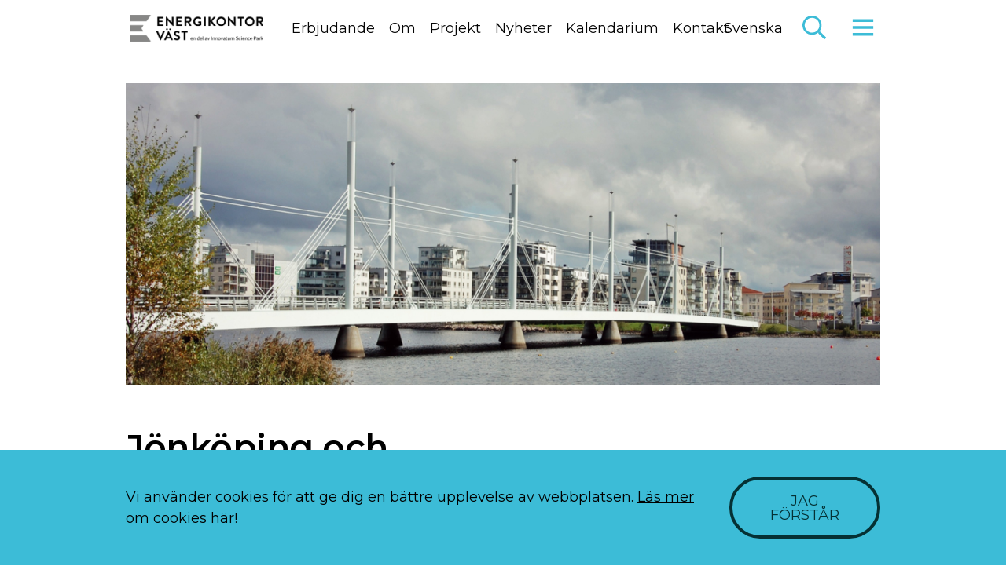

--- FILE ---
content_type: text/html; charset=UTF-8
request_url: https://www.energikontorvast.se/sv/2023/08/07/jonkoping-och-energikrisen/
body_size: 10144
content:
<!doctype html>
<html lang="sv-SE" prefix="og: http://ogp.me/ns#">
<head>
	<meta charset="UTF-8" />
	<meta name="viewport" content="width=device-width, initial-scale=1" />
	<!--link rel="profile" href="https://gmpg.org/xfn/11" /-->
			<!-- Google Tag Manager -->
		<script>(function(w,d,s,l,i){w[l]=w[l]||[];w[l].push({'gtm.start':
		new Date().getTime(),event:'gtm.js'});var f=d.getElementsByTagName(s)[0],
		j=d.createElement(s),dl=l!='dataLayer'?'&l='+l:'';j.async=true;j.src=
		'https://www.googletagmanager.com/gtm.js?id='+i+dl;f.parentNode.insertBefore(j,f);
		})(window,document,'script','dataLayer','GTM-W5J2LTR');</script>
		<!-- End Google Tag Manager -->
		
<!-- Search Engine Optimization by Rank Math - https://s.rankmath.com/home -->
<title>Jönköping och energikrisen - Energikontor Väst</title>
<meta name="description" content="Om kommunen som stor förbrukare kan spara mycket el blir det billigare för andra som kan ha det tuffare. Detta gynnar både kommunen, medborgarna och"/>
<meta name="robots" content="follow, index, max-snippet:-1, max-video-preview:-1, max-image-preview:large"/>
<link rel="canonical" href="https://www.energikontorvast.se/sv/2023/08/07/jonkoping-och-energikrisen/" />
<meta property="og:locale" content="sv_SE">
<meta property="og:type" content="article">
<meta property="og:title" content="Jönköping och energikrisen - Energikontor Väst">
<meta property="og:description" content="Om kommunen som stor förbrukare kan spara mycket el blir det billigare för andra som kan ha det tuffare. Detta gynnar både kommunen, medborgarna och">
<meta property="og:url" content="https://www.energikontorvast.se/sv/2023/08/07/jonkoping-och-energikrisen/">
<meta property="og:site_name" content="Energikontor Väst">
<meta property="article:section" content="Energieffektivisering">
<meta property="og:updated_time" content="2023-07-10T11:09:09+02:00">
<meta property="og:image" content="https://www.energikontorvast.se/wp-content/uploads/sites/9/2023/07/istock-1131358404.jpg">
<meta property="og:image:secure_url" content="https://www.energikontorvast.se/wp-content/uploads/sites/9/2023/07/istock-1131358404.jpg">
<meta property="og:image:width" content="1256">
<meta property="og:image:height" content="835">
<meta property="og:image:alt" content="Jönköping och energikrisen">
<meta property="og:image:type" content="image/jpeg">
<meta name="twitter:card" content="summary_large_image">
<meta name="twitter:title" content="Jönköping och energikrisen - Energikontor Väst">
<meta name="twitter:description" content="Om kommunen som stor förbrukare kan spara mycket el blir det billigare för andra som kan ha det tuffare. Detta gynnar både kommunen, medborgarna och">
<meta name="twitter:image" content="https://www.energikontorvast.se/wp-content/uploads/sites/9/2023/07/istock-1131358404.jpg">
<script type="application/ld+json" class="rank-math-schema">{
    "@context": "https://schema.org",
    "@graph": [
        {
            "@type": [
                "Person",
                "Organization"
            ],
            "@id": "https://www.energikontorvast.se/#person",
            "name": "Energikontor V\u00e4st",
            "logo": {
                "@type": "ImageObject",
                "url": false
            },
            "image": {
                "@type": "ImageObject",
                "url": false
            }
        },
        {
            "@type": "WebSite",
            "@id": "https://www.energikontorvast.se/#website",
            "url": "https://www.energikontorvast.se",
            "name": "Energikontor V\u00e4st",
            "publisher": {
                "@id": "https://www.energikontorvast.se/#person"
            },
            "inLanguage": "sv-SE",
            "potentialAction": {
                "@type": "SearchAction",
                "target": "https://www.energikontorvast.se/?s={search_term_string}",
                "query-input": "required name=search_term_string"
            }
        },
        {
            "@type": "ImageObject",
            "@id": "https://www.energikontorvast.se/sv/2023/08/07/jonkoping-och-energikrisen/#primaryImage",
            "url": "https://www.energikontorvast.se/wp-content/uploads/sites/9/2023/07/istock-1131358404.jpg",
            "width": 1256,
            "height": 835
        },
        {
            "@type": "WebPage",
            "@id": "https://www.energikontorvast.se/sv/2023/08/07/jonkoping-och-energikrisen/#webpage",
            "url": "https://www.energikontorvast.se/sv/2023/08/07/jonkoping-och-energikrisen/",
            "name": "J\u00f6nk\u00f6ping och energikrisen - Energikontor V\u00e4st",
            "datePublished": "2023-08-07T08:00:12+02:00",
            "dateModified": "2023-07-10T11:09:09+02:00",
            "isPartOf": {
                "@id": "https://www.energikontorvast.se/#website"
            },
            "primaryImageOfPage": {
                "@id": "https://www.energikontorvast.se/sv/2023/08/07/jonkoping-och-energikrisen/#primaryImage"
            },
            "inLanguage": "sv-SE"
        },
        {
            "@type": "BlogPosting",
            "headline": "J\u00f6nk\u00f6ping och energikrisen - Energikontor V\u00e4st",
            "datePublished": "2023-08-07T08:00:12+02:00",
            "dateModified": "2023-07-10T11:09:09+02:00",
            "author": {
                "@type": "Person",
                "name": "mariaolsson"
            },
            "publisher": {
                "@id": "https://www.energikontorvast.se/#person"
            },
            "description": "Om kommunen som stor f\u00f6rbrukare kan spara mycket el blir det billigare f\u00f6r andra som kan ha det tuffare. Detta gynnar b\u00e5de kommunen, medborgarna och",
            "@id": "https://www.energikontorvast.se/sv/2023/08/07/jonkoping-och-energikrisen/#richSnippet",
            "isPartOf": {
                "@id": "https://www.energikontorvast.se/sv/2023/08/07/jonkoping-och-energikrisen/#webpage"
            },
            "image": {
                "@id": "https://www.energikontorvast.se/sv/2023/08/07/jonkoping-och-energikrisen/#primaryImage"
            },
            "inLanguage": "sv-SE",
            "mainEntityOfPage": {
                "@id": "https://www.energikontorvast.se/sv/2023/08/07/jonkoping-och-energikrisen/#webpage"
            }
        }
    ]
}</script>
<!-- /Rank Math WordPress SEO plugin -->

<link rel='dns-prefetch' href='//fonts.googleapis.com' />
<link rel='dns-prefetch' href='//s.w.org' />
<link rel="alternate" type="application/rss+xml" title="Energikontor Väst &raquo; Jönköping och energikrisen kommentarsflöde" href="https://www.energikontorvast.se/sv/2023/08/07/jonkoping-och-energikrisen/feed/" />
<link rel='stylesheet' id='contact-form-7-css'  href='https://www.energikontorvast.se/wp-content/plugins/contact-form-7/includes/css/styles.css?ver=5.2.2' type='text/css' media='all' />
<link rel='stylesheet' id='google-fonts-css'  href='https://fonts.googleapis.com/css?family=Montserrat%3A300%2C400%2C500%2C600%7CMontserrat%3A400%2C600&#038;display=swap&#038;ver=5.5.17' type='text/css' media='all' />
<link rel='stylesheet' id='style-css'  href='https://www.energikontorvast.se/wp-content/themes/projektarena/assets/css/main.css?ver=5.5.17' type='text/css' media='all' />
<style id='style-inline-css' type='text/css'>
h1, h2, h3, h4, h5, h6 {font-family: 'Montserrat', sans-serif;}.primary-background {background-color: #053134;}.primary-color {color: #053134;}.primary-color a {color: #053134;}.primary-color svg {color: #053134;}.btn-primary {background-color: #3cbcd7;}.primary-navigation .menu .menu-item.current-menu-item a {border-color: #3cbcd7;}.utils .search-open-button {color: #3cbcd7;}.utils .menu-open-button {color: #3cbcd7;}.utils .menu-toggle-button {color: #3cbcd7;}.utils .language-selector .lang-list {border-color: #3cbcd7;}.site-content section:not(.block) a {color: #3cbcd7;}ol li::marker, ul li::marker {color: #3cbcd7;}blockquote {border-color: #3cbcd7;}.hero-block .hero-cta .btn-cta {background-color: #053134;}.post-carousel-block .slick-slider .slick-prev, .post-carousel-block .slick-slider .slick-next {background-color: #053134;}.post-carousel-block .post-list .post .post-category a, .event-carousel-block .post-list .post .post-category a {color: #3cbcd7;}.post-carousel-block .post-list .post .post-readmore a, .event-carousel-block .post-list .post .post-readmore a {color: #3cbcd7;}.event-carousel-block .slick-slider .slick-prev, .event-carousel-block .slick-slider .slick-next {background-color: #3cbcd7;}.featured-reading-block .link-grid .link .link-content a svg {color: #053134;}.contacts-block .contact-list .contact-email a {color: #053134;}.calendar-block .calendar-event .calendar-content .primary-color a svg {color: #053134;}.in-media-block .in-media-listing .listing-content .primary-color a svg {color: #053134;}.quote-block .quote.block-type blockquote {border-color: #053134;}.blog .blog-layout .post .post-date {color: #053134;}.blog-layout .post .post-readmore a {color: #053134;}.blog-layout .navigation .nav-links a.page-numbers {color: #053134;}.single-event .show-map a {color: #053134;}.single-event .post-sidebar .registration a {background-color: #053134;}.site-footer h3 {color: #3cbcd7;}.search-overlay .search-box .search-form .search-button {background-color: #3cbcd7;}.popout-menu .main-navigation {background-color: #3cbcd7;}.popout-menu .main-navigation .search .search-button {background-color: #3cbcd7;border-color: #3cbcd7;}.popout-menu .main-navigation .social-media-list li a {color: #222;}.secondary-background {background-color: #053134;}.secondary-color {color: #053134;}.secondary-color a {color: #053134;}.secondary-color svg {color: #053134;}.btn-secondary {background-color: #053134;}.calendar-block .calendar-event .calendar-content .secondary-color a svg {color: #053134;}.in-media-block .in-media-listing .listing-content .secondary-color a svg {color: #053134;}.site-header {background-color: #ffffff;color: #050505;}.primary-navigation .menu .menu-item a {color: #050505;}.utils .search-open-button svg {color: #3cbcd7;}.utils .menu-open-button svg {color: #3cbcd7;}body {background-color: #ffffff;color: #000000;}.site-content a:not([class]) {color: #053134;}input, textarea, select {border-color: #053134;}input[type="radio"]:checked, input[type="checkbox"]:checked {background-color: #053134;}.post-carousel-block .post-list .post .post-category a {color: #053134;}.post-carousel-block .post-list .post .post-readmore a {color: #053134;}.mail-cta-block form input[type="submit"] {background-color: #053134;}.archive .archive-layout .post .post-date, .search-results .archive-layout .post .post-date, .search-no-results .archive-layout .post .post-date {color: #053134;}.site-footer {background-color: #053134;color: #ffffff;}.site-footer a {color: #ffffff;}.cookie-concent {background-color: #3cbcd7;}.cookie-concent .btn-accept {color: #053134;border-color: #053134;}.cookie-concent, .cookie-concent a {color: #000000;}
</style>
<link rel='stylesheet' id='slb_core-css'  href='https://www.energikontorvast.se/wp-content/plugins/simple-lightbox/client/css/app.css?ver=2.8.1' type='text/css' media='all' />
<link rel='stylesheet' id='paloma_stylesheet-css'  href='https://www.energikontorvast.se/wp-content/plugins/postman-widget/paloma_style.css?ver=5.5.17' type='text/css' media='all' />
<script type='text/javascript' src='https://www.energikontorvast.se/wp-includes/js/jquery/jquery.js?ver=1.12.4-wp' id='jquery-core-js'></script>
<link rel="https://api.w.org/" href="https://www.energikontorvast.se/wp-json/" /><link rel="alternate" type="application/json" href="https://www.energikontorvast.se/wp-json/wp/v2/posts/3234" /><link rel="EditURI" type="application/rsd+xml" title="RSD" href="https://www.energikontorvast.se/xmlrpc.php?rsd" />
<link rel="wlwmanifest" type="application/wlwmanifest+xml" href="https://www.energikontorvast.se/wp-includes/wlwmanifest.xml" /> 
<meta name="generator" content="WordPress 5.5.17" />
<link rel='shortlink' href='https://www.energikontorvast.se/?p=3234' />
<style type="text/css">.broken_link, a.broken_link {
	text-decoration: line-through;
}</style></head>

<body class="post-template-default single single-post postid-3234 single-format-standard">
		<!-- Google Tag Manager (noscript) -->
		<noscript><iframe src="https://www.googletagmanager.com/ns.html?id=GTM-W5J2LTR"
		height="0" width="0" style="display:none;visibility:hidden"></iframe></noscript>
		<!-- End Google Tag Manager (noscript) -->
			<div class="site">
		<header class="site-header">
			<div class="header-container">
			<div class="brand">
  <div class="logo"><a href="https://www.energikontorvast.se/sv"><img src="https://www.energikontorvast.se/wp-content/uploads/sites/9/2022/07/energikontoret_60sv-400x81.png" alt="Energikontor Väst"></a></div>  </div><nav class="primary-navigation">
  <div class="menu-primarmeny-container"><ul id="menu-primarmeny" class="menu"><li id="menu-item-678" class="menu-item menu-item-type-post_type menu-item-object-page menu-item-678"><a href="https://www.energikontorvast.se/sv/om-oss/erbjudande/">Erbjudande</a></li>
<li id="menu-item-25" class="menu-item menu-item-type-post_type menu-item-object-page menu-item-25"><a href="https://www.energikontorvast.se/sv/om-oss/">Om</a></li>
<li id="menu-item-908" class="menu-item menu-item-type-post_type menu-item-object-page menu-item-908"><a href="https://www.energikontorvast.se/sv/projekt/">Projekt</a></li>
<li id="menu-item-677" class="menu-item menu-item-type-post_type menu-item-object-page current_page_parent menu-item-677"><a href="https://www.energikontorvast.se/sv/aktuellt/">Nyheter</a></li>
<li id="menu-item-680" class="menu-item menu-item-type-post_type menu-item-object-page menu-item-680"><a href="https://www.energikontorvast.se/sv/om-oss/kalendarium/">Kalendarium</a></li>
<li id="menu-item-24" class="menu-item menu-item-type-post_type menu-item-object-page menu-item-24"><a href="https://www.energikontorvast.se/en/om-oss/kontakt/">Kontakt</a></li>
</ul></div></nav>
<div class="utils">
    <div class="language-selector">
      <a class="active-lang" href="#">Svenska</a>            <ul class="lang-list">
      	<li class="lang-item lang-item-51 lang-item-en no-translation lang-item-first"><a lang="en-GB" hreflang="en-GB" href="https://www.energikontorvast.se/en/">English</a></li>
      </ul>
  </div>
  					
  <button class="search-open-button"><svg class="svg-icon" width="30" height="30" aria-hidden="true" role="img" focusable="false" aria-hidden="true" focusable="false" data-prefix="far" data-icon="search" role="img" xmlns="http://www.w3.org/2000/svg" viewBox="0 0 512 512" class="svg-inline--fa fa-search fa-w-16 fa-9x"><path fill="currentColor" d="M508.5 468.9L387.1 347.5c-2.3-2.3-5.3-3.5-8.5-3.5h-13.2c31.5-36.5 50.6-84 50.6-136C416 93.1 322.9 0 208 0S0 93.1 0 208s93.1 208 208 208c52 0 99.5-19.1 136-50.6v13.2c0 3.2 1.3 6.2 3.5 8.5l121.4 121.4c4.7 4.7 12.3 4.7 17 0l22.6-22.6c4.7-4.7 4.7-12.3 0-17zM208 368c-88.4 0-160-71.6-160-160S119.6 48 208 48s160 71.6 160 160-71.6 160-160 160z" class=""></path></svg></button>
  <button class="menu-toggle-button"><span class="open show"><svg class="svg-icon" width="30" height="30" aria-hidden="true" role="img" focusable="false" version="1.1" id="Layer_1" xmlns="http://www.w3.org/2000/svg" xmlns:xlink="http://www.w3.org/1999/xlink" x="0px" y="0px" viewBox="0 0 448 512" style="enable-background:new 0 0 448 512;" xml:space="preserve"><rect fill="currentColor" y="77" width="448" height="59.68"/><rect fill="currentColor" y="226.16" width="448" height="59.68"/><rect fill="currentColor" y="375.32" width="448" height="59.68"/></svg></span><span class="close"><svg class="svg-icon" width="30" height="30" aria-hidden="true" role="img" focusable="false" aria-hidden="true" focusable="false" data-prefix="fal" data-icon="times" role="img" xmlns="http://www.w3.org/2000/svg" viewBox="0 0 320 512" class="svg-inline--fa fa-times fa-w-10 fa-9x"><path fill="currentColor" d="M193.94 256L296.5 153.44l21.15-21.15c3.12-3.12 3.12-8.19 0-11.31l-22.63-22.63c-3.12-3.12-8.19-3.12-11.31 0L160 222.06 36.29 98.34c-3.12-3.12-8.19-3.12-11.31 0L2.34 120.97c-3.12 3.12-3.12 8.19 0 11.31L126.06 256 2.34 379.71c-3.12 3.12-3.12 8.19 0 11.31l22.63 22.63c3.12 3.12 8.19 3.12 11.31 0L160 289.94 262.56 392.5l21.15 21.15c3.12 3.12 8.19 3.12 11.31 0l22.63-22.63c3.12-3.12 3.12-8.19 0-11.31L193.94 256z" class=""></path></svg></span></button>
  <button class="menu-open-button"><svg class="svg-icon" width="30" height="30" aria-hidden="true" role="img" focusable="false" version="1.1" id="Layer_1" xmlns="http://www.w3.org/2000/svg" xmlns:xlink="http://www.w3.org/1999/xlink" x="0px" y="0px" viewBox="0 0 448 512" style="enable-background:new 0 0 448 512;" xml:space="preserve"><rect fill="currentColor" y="77" width="448" height="59.68"/><rect fill="currentColor" y="226.16" width="448" height="59.68"/><rect fill="currentColor" y="375.32" width="448" height="59.68"/></svg></button>
</div>	<div class="popout-menu">
		<nav class="main-navigation">
			<div class="popout-top">
				<button class="menu-close-button"><svg class="svg-icon" width="30" height="30" aria-hidden="true" role="img" focusable="false" aria-hidden="true" focusable="false" data-prefix="fal" data-icon="times" role="img" xmlns="http://www.w3.org/2000/svg" viewBox="0 0 320 512" class="svg-inline--fa fa-times fa-w-10 fa-9x"><path fill="currentColor" d="M193.94 256L296.5 153.44l21.15-21.15c3.12-3.12 3.12-8.19 0-11.31l-22.63-22.63c-3.12-3.12-8.19-3.12-11.31 0L160 222.06 36.29 98.34c-3.12-3.12-8.19-3.12-11.31 0L2.34 120.97c-3.12 3.12-3.12 8.19 0 11.31L126.06 256 2.34 379.71c-3.12 3.12-3.12 8.19 0 11.31l22.63 22.63c3.12 3.12 8.19 3.12 11.31 0L160 289.94 262.56 392.5l21.15 21.15c3.12 3.12 8.19 3.12 11.31 0l22.63-22.63c3.12-3.12 3.12-8.19 0-11.31L193.94 256z" class=""></path></svg></button>
			</div>
			
			<ul id="menu-huvudmeny" class="menu"><li id="menu-item-554" class="menu-item menu-item-type-post_type menu-item-object-page menu-item-554"><a href="https://www.energikontorvast.se/sv/om-oss/">Om</a></li>
<li id="menu-item-549" class="menu-item menu-item-type-post_type menu-item-object-page current_page_parent menu-item-549"><a href="https://www.energikontorvast.se/sv/aktuellt/">Nyheter</a></li>
<li id="menu-item-555" class="menu-item menu-item-type-post_type menu-item-object-page menu-item-555"><a href="https://www.energikontorvast.se/en/om-oss/kontakt/">Kontakt</a></li>
<li id="menu-item-3133" class="menu-item menu-item-type-post_type menu-item-object-page menu-item-3133"><a href="https://www.energikontorvast.se/sv/om-oss/jobba-hos-oss/">Jobba hos oss</a></li>
<li id="menu-item-551" class="menu-item menu-item-type-post_type menu-item-object-page menu-item-has-children menu-item-551"><a href="https://www.energikontorvast.se/sv/energieffektivisering/">Energieffektivisering<div class="submenu-toggle"><svg class="svg-icon" width="20" height="20" aria-hidden="true" role="img" focusable="false" aria-hidden="true" focusable="false" data-prefix="fal" data-icon="chevron-right" role="img" xmlns="http://www.w3.org/2000/svg" viewBox="0 0 256 512" class="svg-inline--fa fa-chevron-right fa-w-8 fa-9x"><path fill="currentColor" d="M17.525 36.465l-7.071 7.07c-4.686 4.686-4.686 12.284 0 16.971L205.947 256 10.454 451.494c-4.686 4.686-4.686 12.284 0 16.971l7.071 7.07c4.686 4.686 12.284 4.686 16.97 0l211.051-211.05c4.686-4.686 4.686-12.284 0-16.971L34.495 36.465c-4.686-4.687-12.284-4.687-16.97 0z" class=""></path></svg></div></a>
<ul class="sub-menu">
	<li id="menu-item-1296" class="menu-item menu-item-type-taxonomy menu-item-object-category menu-item-1296"><a href="https://www.energikontorvast.se/sv/category/energieffektivisering/hallbart-byggande/">Artiklar Hållbart byggande</a></li>
</ul>
</li>
<li id="menu-item-909" class="menu-item menu-item-type-post_type menu-item-object-page menu-item-909"><a href="https://www.energikontorvast.se/sv/elektrifiering/">Elektrifiering</a></li>
<li id="menu-item-552" class="menu-item menu-item-type-post_type menu-item-object-page menu-item-552"><a href="https://www.energikontorvast.se/sv/kommunsamverkan/">Kommunsamverkan</a></li>
<li id="menu-item-914" class="menu-item menu-item-type-custom menu-item-object-custom menu-item-914"><a href="https://www.powervast.se">Power Väst</a></li>
<li id="menu-item-553" class="menu-item menu-item-type-post_type menu-item-object-page menu-item-553"><a href="https://www.energikontorvast.se/sv/projekt/">Pågående projekt</a></li>
<li id="menu-item-1935" class="menu-item menu-item-type-post_type menu-item-object-page menu-item-1935"><a href="https://www.energikontorvast.se/sv/projekt/avslutade-projekt/">Avslutade projekt</a></li>
<li id="menu-item-556" class="menu-item menu-item-type-post_type menu-item-object-page menu-item-has-children menu-item-556"><a href="https://www.energikontorvast.se/sv/cookies/">Cookies<div class="submenu-toggle"><svg class="svg-icon" width="20" height="20" aria-hidden="true" role="img" focusable="false" aria-hidden="true" focusable="false" data-prefix="fal" data-icon="chevron-right" role="img" xmlns="http://www.w3.org/2000/svg" viewBox="0 0 256 512" class="svg-inline--fa fa-chevron-right fa-w-8 fa-9x"><path fill="currentColor" d="M17.525 36.465l-7.071 7.07c-4.686 4.686-4.686 12.284 0 16.971L205.947 256 10.454 451.494c-4.686 4.686-4.686 12.284 0 16.971l7.071 7.07c4.686 4.686 12.284 4.686 16.97 0l211.051-211.05c4.686-4.686 4.686-12.284 0-16.971L34.495 36.465c-4.686-4.687-12.284-4.687-16.97 0z" class=""></path></svg></div></a>
<ul class="sub-menu">
	<li id="menu-item-560" class="menu-item menu-item-type-post_type menu-item-object-page menu-item-560"><a href="https://www.energikontorvast.se/sv/om-oss/personuppgiftshantering/">Personuppgiftshantering</a></li>
</ul>
</li>
<li id="menu-item-2778-sv" class="lang-item lang-item-36 lang-item-sv current-lang lang-item-first menu-item menu-item-type-custom menu-item-object-custom menu-item-2778-sv"><a href="https://www.energikontorvast.se/sv/2023/08/07/jonkoping-och-energikrisen/" hreflang="sv-SE" lang="sv-SE">Svenska</a></li>
<li id="menu-item-2778-en" class="lang-item lang-item-51 lang-item-en no-translation menu-item menu-item-type-custom menu-item-object-custom menu-item-2778-en"><a href="https://www.energikontorvast.se/en/" hreflang="en-GB" lang="en-GB">English</a></li>
</ul>
			<div class="search">
				<form role="search" method="get" class="search-form" action="https://www.energikontorvast.se/sv/">
  <label><span class="screen-reader-text">Sök efter:</span></label>
  <input type="search" class="search-field" placeholder="Sök …" value="" name="s" title="Sök efter:" />
  <button type="submit" class="search-button"><svg class="svg-icon" width="24" height="24" aria-hidden="true" role="img" focusable="false" aria-hidden="true" focusable="false" data-prefix="far" data-icon="search" role="img" xmlns="http://www.w3.org/2000/svg" viewBox="0 0 512 512" class="svg-inline--fa fa-search fa-w-16 fa-9x"><path fill="currentColor" d="M508.5 468.9L387.1 347.5c-2.3-2.3-5.3-3.5-8.5-3.5h-13.2c31.5-36.5 50.6-84 50.6-136C416 93.1 322.9 0 208 0S0 93.1 0 208s93.1 208 208 208c52 0 99.5-19.1 136-50.6v13.2c0 3.2 1.3 6.2 3.5 8.5l121.4 121.4c4.7 4.7 12.3 4.7 17 0l22.6-22.6c4.7-4.7 4.7-12.3 0-17zM208 368c-88.4 0-160-71.6-160-160S119.6 48 208 48s160 71.6 160 160-71.6 160-160 160z" class=""></path></svg> <span class="screen-reader-text">Sök:</span></button>
</form>			</div>

			<div class="channels grid-item"><ul class="social-media-list"><li class="media"><a href="https://www.facebook.com/energikontorvast/" target="_blank"><svg class="svg-icon" width="24" height="24" aria-hidden="true" role="img" focusable="false" aria-hidden="true" focusable="false" data-prefix="fab" data-icon="facebook-square" role="img" xmlns="http://www.w3.org/2000/svg" viewBox="0 0 448 512" class="svg-inline--fa fa-facebook-square fa-w-14 fa-9x"><path fill="currentColor" d="M400 32H48A48 48 0 0 0 0 80v352a48 48 0 0 0 48 48h137.25V327.69h-63V256h63v-54.64c0-62.15 37-96.48 93.67-96.48 27.14 0 55.52 4.84 55.52 4.84v61h-31.27c-30.81 0-40.42 19.12-40.42 38.73V256h68.78l-11 71.69h-57.78V480H400a48 48 0 0 0 48-48V80a48 48 0 0 0-48-48z" class=""></path></svg> Facebook</a></li><li class="media"><a href="https://www.linkedin.com/company/1179320/admin/" target="_blank"><svg class="svg-icon" width="24" height="24" aria-hidden="true" role="img" focusable="false" aria-hidden="true" focusable="false" data-prefix="fab" data-icon="linkedin" role="img" xmlns="http://www.w3.org/2000/svg" viewBox="0 0 448 512" class="svg-inline--fa fa-linkedin fa-w-14 fa-9x"><path fill="currentColor" d="M416 32H31.9C14.3 32 0 46.5 0 64.3v383.4C0 465.5 14.3 480 31.9 480H416c17.6 0 32-14.5 32-32.3V64.3c0-17.8-14.4-32.3-32-32.3zM135.4 416H69V202.2h66.5V416zm-33.2-243c-21.3 0-38.5-17.3-38.5-38.5S80.9 96 102.2 96c21.2 0 38.5 17.3 38.5 38.5 0 21.3-17.2 38.5-38.5 38.5zm282.1 243h-66.4V312c0-24.8-.5-56.7-34.5-56.7-34.6 0-39.9 27-39.9 54.9V416h-66.4V202.2h63.7v29.2h.9c8.9-16.8 30.6-34.5 62.9-34.5 67.2 0 79.7 44.3 79.7 101.9V416z" class=""></path></svg> LinkedIn</a></li><li class="media"><a href="https://www.youtube.com/channel/UCmduqJdjsmNn_esKJusrtiA/featured" target="_blank"><svg class="svg-icon" width="24" height="24" aria-hidden="true" role="img" focusable="false" aria-hidden="true" focusable="false" data-prefix="fab" data-icon="youtube-square" role="img" xmlns="http://www.w3.org/2000/svg" viewBox="0 0 448 512" class="svg-inline--fa fa-youtube-square fa-w-14 fa-9x"><path fill="currentColor" d="M186.8 202.1l95.2 54.1-95.2 54.1V202.1zM448 80v352c0 26.5-21.5 48-48 48H48c-26.5 0-48-21.5-48-48V80c0-26.5 21.5-48 48-48h352c26.5 0 48 21.5 48 48zm-42 176.3s0-59.6-7.6-88.2c-4.2-15.8-16.5-28.2-32.2-32.4C337.9 128 224 128 224 128s-113.9 0-142.2 7.7c-15.7 4.2-28 16.6-32.2 32.4-7.6 28.5-7.6 88.2-7.6 88.2s0 59.6 7.6 88.2c4.2 15.8 16.5 27.7 32.2 31.9C110.1 384 224 384 224 384s113.9 0 142.2-7.7c15.7-4.2 28-16.1 32.2-31.9 7.6-28.5 7.6-88.1 7.6-88.1z" class=""></path></svg> Youtube</a></li></ul></div>
		</nav>
	</div>

				</div>
		</header><section id="site-content" class="site-content single-layout classic-layout sidebar-layout">
	<div class="post-container">

					<header class="post-featured-image">
			<img width="1200" height="480" src="https://www.energikontorvast.se/wp-content/uploads/sites/9/2023/07/istock-1131358404-1200x480.jpg" class="attachment-header size-header wp-post-image" alt="" loading="lazy" />						</header>
		
		<article id="post-3234" class="post">
	
			<header class="post-header">
				<h1 class="post-title">Jönköping och energikrisen</h1>
				<div class="post-meta primary-color"><span class="posted-on"><svg class="svg-icon" width="16" height="16" aria-hidden="true" role="img" focusable="false" aria-hidden="true" focusable="false" data-prefix="fal" data-icon="clock" role="img" xmlns="http://www.w3.org/2000/svg" viewBox="0 0 512 512" class="svg-inline--fa fa-clock fa-w-16 fa-9x"><path fill="currentColor" d="M256 8C119 8 8 119 8 256s111 248 248 248 248-111 248-248S393 8 256 8zm216 248c0 118.7-96.1 216-216 216-118.7 0-216-96.1-216-216 0-118.7 96.1-216 216-216 118.7 0 216 96.1 216 216zm-148.9 88.3l-81.2-59c-3.1-2.3-4.9-5.9-4.9-9.7V116c0-6.6 5.4-12 12-12h14c6.6 0 12 5.4 12 12v146.3l70.5 51.3c5.4 3.9 6.5 11.4 2.6 16.8l-8.2 11.3c-3.9 5.3-11.4 6.5-16.8 2.6z" class=""></path></svg> <time class="entry-date published" datetime="2023-08-07T08:00:12+02:00">7 augusti, 2023</time><time class="updated" datetime="2023-07-10T11:09:09+02:00">10 juli, 2023</time></span> | <span class="cat-links"><span class="screen-reader-text">Postad i</span> Energieffektivisering, Offentlig verksamhet</span></div>
			</header>

						<div class="post-preamble">Energikrisen skapar nya utmaningar, även för kommuner och regioner. När energikrisen slog till hösten 2022 satt Jönköpings kommun med fast elavtal och i ett bra utgångsläge rent ekonomiskt. Tidigt insåg man dock att det fanns en mycket att vinna på att agera solidariskt och snabbt försöka minska kommunens energianvändning.</div>
						<div class="post-content">
				<p>Om kommunen som stor förbrukare kan spara mycket el blir det billigare för andra som kan ha det tuffare. Detta gynnar både kommunen, medborgarna och näringslivet, säger Linda Hassel, miljöstrateg på Jönköpings kommun.</p>
<p>Under hösten 2022 fick kommunen i uppdrag från politiken att börja titta på vilka energibesparingar kommunen kunde göra i sina verksamheter. Detta omfattade optimering av energianvändningen i relation till verksamhetens behov, styrning av användning och effektbehov över tid, att kapa eventuella effekttoppar och att få ett bättre samspel mellan el och fjärrvärme. En del insatser kunde genomföras nästan direkt utan större omkostnader medan andra behövde både tid och investeringar.</p>
<p>Resultatet presenterades för politikerna i form av en åtgärdstrappa där varje steg representerar en ökad krissituation. Första steget i trappan representerade enkla åtgärder att genomföra med få människor som påverkas; det andra steget bestod av åtgärder som krävde någon form av ekonomisk insats eller som får viss påverkan på människor; medan det tredje steget bestod av åtgärder med stor besparingspotential men med stor påverkan på människor.  Man hade också med ett översta steg som kallades ”symbolhandlingar” där tex stadens julbelysnings vara eller icke vara blev en het diskussion.</p>
<p><strong>Resultat</strong></p>
<p>Kommunens totala elförbrukning var inte helt lätt att redovisa separat för varje verksamhet, vilket gjorde det svårt att utvärdera enskilda åtgärder, berättar Linda Hassel.</p>
<p>Mellan 2019 och 2022 minskade kommunen sin elförbrukning med cirka 20 procent. Det kan dock vara missvisande att jämföra år mot år rakt av.</p>
<p>En analys av enskilda objekt visade dock att effektiviseringsåtgärder inom ventilation och storkök har gett bra resultat, med en besparing på cirka 13 procent i samtliga lokaler där ventilationen justerats.</p>
<p><strong>Riktade insatser</strong></p>
<p>Några av de verksamhetsområden kommunen fokuserade på var storkök, fritidsanläggningar, utomhusbelysning och beteendeförändringar hos personalen.</p>
<p>Storköken är bland de största elförbrukarna inom kommunen samtidigt som de ofta används under höglasttimmar, dvs. på morgonen. Man genomförde utbildningar och platsbesök för att tillsammans med personalen kunna ta fram nya rutiner för driften av köksmaskinerna.</p>
<p>Vad gäller fritidsanläggningar som badhus och ishallar kunde kommunen med hjälp av beteendeförändringar och injustering av systemen snabbt sänka energianvändningen. Bland annat så justerades tiderna för bastuaggregat och vågmaskiner samtidigt som man blev noggrannare att stänga av till exempel belysning utanför öppettider. I ishallarna flyttade man spolningen av isarna på morgonen och spred ut dem över dagen för att undvika de värsta höglasttimmarna.</p>
<p>Utöver detta fortsatte kommunen sitt utbyte av konventionell gatubelysning till LED-armaturer och det genomfördes även riktade informationskampanjer i hur man kan spara el mot kommunens personal och medborgare.</p>
<p><strong>Långsiktigt arbete</strong></p>
<p>Linda trycker på vikten av att det måste finnas en långsiktig plan för energieffektiviseringsarbetet. En del insatser kan göras på kort sikt och självklart skall vi ta oss an dessa omgående. Större insatser kommer dock kräva investeringar och då är det viktigt med ett långsiktigt tänk.</p>
<p>&#8211;  Fördelen med energisparuppdraget som kom från regeringen är att vi fick politikernas intresse för frågan Det har underlättat och skyndat på arbetet, säger Linda Hassel.</p>
<p>I Jönköping kommun kommer man framåt arbeta med</p>
<ul>
<li>Fortsatt kommunövergripande samverkan</li>
<li>Injustering av fjärrvärmesystemet</li>
<li>Start av ventilation i idrottshallar till närvarogivare och CO2-givare.</li>
<li>Inköp av timrar till storkök samt en större riktad informationskampanj</li>
<li>Strategiskt övergripande roll som ansvarar för energiplaneringen</li>
<li>Energiplan med hjälp av <a href="https://www.rjl.se/energikontoret/nyheter/sa-ska-lanet-mota-det-okade-behovet-av-el/" class="broken_link" target="_blank" rel="noopener">Norra smålands projekt EFFEKT – tillsammans för ett hållbart och tillförlitligt energisystem</a></li>
<li>Forcera belysningplanen</li>
<li>Fortsatt arbete med energieffektivisering – ”10 största – 10 bästa”</li>
<li>Fortsatt arbete med energieffektivisering mellan JEAB och TK</li>
<li>Utöka utbyggnaden av förnybara energikällor</li>
</ul>
<p><strong><em>Bakgrund</em></strong><em> </em></p>
<p><em>Under hösten fick alla statliga myndigheter i uppdrag av regeringen att vidta energibesparings-åtgärder. Uppdraget innebär dels att omkring 200 statliga myndigheter själva ska vidta möjliga och lämpliga energibesparingsåtgärder inom den statliga förvaltningen där elanvändningen ska redovisas varje månad till Regeringskansliet, via Energimyndigheten, dels att länsstyrelserna i nära samverkan med Energimyndigheten har i uppdrag att erbjuda stöd till kommuner och regioner om energibesparings-åtgärder.</em></p>
<p><em>Vill du veta mer om energieffektivisering och besparing inom offentlig förvaltning kan hitta mer information i webbinarieserien som ligger på </em><a href="https://studio.youtube.com/channel/UCmduqJdjsmNn_esKJusrtiA/videos/upload?filter=%5B%5D&amp;sort=%7B%22columnType%22%3A%22date%22%2C%22sortOrder%22%3A%22DESCENDING%22%7D" target="_blank" rel="noopener"><em>Energikontor Västs Youtubekanal</em></a><em> (11 april 2023).</em></p>
<p>Text: Maria Olsson</p>
			</div>
			</article>

      			<aside class="page-sidebar">
				<div class="sidebar-wrap">
					<section id="contacts-0" class="block contacts-block none margin-top-none margin-bottom-none padding-top-normal padding-bottom-normal" style="">
	
	<div class="block-container">
		<div class="block-content"><ul class="contact-list horizontal"><li class="contact"><div class="contact-image"><img width="768" height="768" src="https://www.energikontorvast.se/wp-content/uploads/sites/9/2020/07/maria-olsson-sv-kvadrat-768x768.jpg" class="attachment-square size-square wp-post-image" alt="Maria Olsson" loading="lazy" srcset="https://www.energikontorvast.se/wp-content/uploads/sites/9/2020/07/maria-olsson-sv-kvadrat-768x768.jpg 768w, https://www.energikontorvast.se/wp-content/uploads/sites/9/2020/07/maria-olsson-sv-kvadrat-200x200.jpg 200w, https://www.energikontorvast.se/wp-content/uploads/sites/9/2020/07/maria-olsson-sv-kvadrat-150x150.jpg 150w, https://www.energikontorvast.se/wp-content/uploads/sites/9/2020/07/maria-olsson-sv-kvadrat.jpg 899w" sizes="(max-width: 768px) 100vw, 768px" /></div><div class="contact-info"><h1 class="contact-name">Maria Olsson</h1><div class="contact-title"><span class="screen-reader-text label">Arbetstitel:</span> Projektledare & Regional samordnare</div><div class="contact-phone"><span class="screen-reader-text label">Telefonnummer:</span> 0520-28 94 62</div><div class="contact-mobile"><span class="screen-reader-text label">Mobilnummer:</span> 076-502 09 94</div><div class="contact-email"><span class="screen-reader-text label">E-postadress:</span> <a href="mailto:&#109;&#97;&#114;i&#97;.o&#108;&#115;s&#111;n&#64;innov&#97;t&#117;&#109;.se">&#109;&#97;&#114;i&#97;.o&#108;&#115;s&#111;n&#64;innov&#97;t&#117;&#109;.se</a></div></div></li></ul></div>	</div>
</section>
<section id="text-1" class="block text-block none margin-top-none margin-bottom-none padding-top-normal padding-bottom-normal" style="">
	
	<div class="block-container">
		<div class="block-content"><p>Webbinarierna genomförs i samarbete med Länsstyrelsen Västra Götaland.</p>
</div>	</div>
</section>
<section id="image-2" class="block image-block none margin-top-none margin-bottom-none padding-top-normal padding-bottom-normal" style="">
	
	<div class="block-container">
		<div class="block-content"><div class="block-image"><figure><img src="https://www.energikontorvast.se/wp-content/uploads/sites/9/2023/07/lst-vg.png" alt="lst-vg"></figure></div></div>	</div>
</section>
<section id="image-3" class="block image-block none margin-top-none margin-bottom-none padding-top-normal padding-bottom-normal" style="">
	
	<div class="block-container">
		<div class="block-content"><div class="block-image"><figure><img src="https://www.energikontorvast.se/wp-content/uploads/sites/9/2023/07/argtrappa-768x432.png" alt="argtrappa"></figure></div></div>	</div>
</section>
<section id="image-4" class="block image-block none margin-top-none margin-bottom-none padding-top-normal padding-bottom-normal" style="">
	
	<div class="block-container">
		<div class="block-content"><div class="block-image"><figure><img src="https://www.energikontorvast.se/wp-content/uploads/sites/9/2023/07/atgardstrappa-exempel.png" alt="atgardstrappa-exempel"></figure></div></div>	</div>
</section>
				</div>
      </aside>
      	</div>
</section>
		<footer class="site-footer">
			<div class="footer-container">
<div class="visit-address grid-item"><h3 class="primary-color">Besök oss</h3><address><div class="street-address"><span class="label screen-reader-text">Besöksadress:</span> Nohabgatan 14, plan 2, <br>461 53  Trolhättan</div><address></div><div class="channels grid-item"><h3 class="primary-color">Sociala medier</h3><ul class="social-medias-list"><li class="media"><a href="https://www.facebook.com/energikontorvast/" target="_blank"><svg class="svg-icon" width="24" height="24" aria-hidden="true" role="img" focusable="false" aria-hidden="true" focusable="false" data-prefix="fab" data-icon="facebook-square" role="img" xmlns="http://www.w3.org/2000/svg" viewBox="0 0 448 512" class="svg-inline--fa fa-facebook-square fa-w-14 fa-9x"><path fill="currentColor" d="M400 32H48A48 48 0 0 0 0 80v352a48 48 0 0 0 48 48h137.25V327.69h-63V256h63v-54.64c0-62.15 37-96.48 93.67-96.48 27.14 0 55.52 4.84 55.52 4.84v61h-31.27c-30.81 0-40.42 19.12-40.42 38.73V256h68.78l-11 71.69h-57.78V480H400a48 48 0 0 0 48-48V80a48 48 0 0 0-48-48z" class=""></path></svg> Facebook</a></li><li class="media"><a href="https://www.linkedin.com/company/1179320/admin/" target="_blank"><svg class="svg-icon" width="24" height="24" aria-hidden="true" role="img" focusable="false" aria-hidden="true" focusable="false" data-prefix="fab" data-icon="linkedin" role="img" xmlns="http://www.w3.org/2000/svg" viewBox="0 0 448 512" class="svg-inline--fa fa-linkedin fa-w-14 fa-9x"><path fill="currentColor" d="M416 32H31.9C14.3 32 0 46.5 0 64.3v383.4C0 465.5 14.3 480 31.9 480H416c17.6 0 32-14.5 32-32.3V64.3c0-17.8-14.4-32.3-32-32.3zM135.4 416H69V202.2h66.5V416zm-33.2-243c-21.3 0-38.5-17.3-38.5-38.5S80.9 96 102.2 96c21.2 0 38.5 17.3 38.5 38.5 0 21.3-17.2 38.5-38.5 38.5zm282.1 243h-66.4V312c0-24.8-.5-56.7-34.5-56.7-34.6 0-39.9 27-39.9 54.9V416h-66.4V202.2h63.7v29.2h.9c8.9-16.8 30.6-34.5 62.9-34.5 67.2 0 79.7 44.3 79.7 101.9V416z" class=""></path></svg> LinkedIn</a></li><li class="media"><a href="https://www.youtube.com/channel/UCmduqJdjsmNn_esKJusrtiA/featured" target="_blank"><svg class="svg-icon" width="24" height="24" aria-hidden="true" role="img" focusable="false" aria-hidden="true" focusable="false" data-prefix="fab" data-icon="youtube-square" role="img" xmlns="http://www.w3.org/2000/svg" viewBox="0 0 448 512" class="svg-inline--fa fa-youtube-square fa-w-14 fa-9x"><path fill="currentColor" d="M186.8 202.1l95.2 54.1-95.2 54.1V202.1zM448 80v352c0 26.5-21.5 48-48 48H48c-26.5 0-48-21.5-48-48V80c0-26.5 21.5-48 48-48h352c26.5 0 48 21.5 48 48zm-42 176.3s0-59.6-7.6-88.2c-4.2-15.8-16.5-28.2-32.2-32.4C337.9 128 224 128 224 128s-113.9 0-142.2 7.7c-15.7 4.2-28 16.6-32.2 32.4-7.6 28.5-7.6 88.2-7.6 88.2s0 59.6 7.6 88.2c4.2 15.8 16.5 27.7 32.2 31.9C110.1 384 224 384 224 384s113.9 0 142.2-7.7c15.7-4.2 28-16.1 32.2-31.9 7.6-28.5 7.6-88.1 7.6-88.1z" class=""></path></svg> Youtube</a></li></ul></div></div><div class="site-info">
<div class="footer-links"><ul id="menu-sidfotsmeny" class="menu"><li id="menu-item-39" class="menu-item menu-item-type-post_type menu-item-object-page menu-item-39"><a href="https://www.energikontorvast.se/sv/om-oss/integritetspolicy/">Integritetspolicy</a></li>
<li id="menu-item-40" class="menu-item menu-item-type-post_type menu-item-object-page menu-item-40"><a href="https://www.energikontorvast.se/sv/cookies/">Cookies</a></li>
</ul></div><div class="copyright">&copy; Energikontor Väst 2026</div></div>				
		</footer>
	</div>

	<div class="search-overlay">
  <button class="search-close-button"><svg class="svg-icon" width="30" height="30" aria-hidden="true" role="img" focusable="false" aria-hidden="true" focusable="false" data-prefix="fal" data-icon="times" role="img" xmlns="http://www.w3.org/2000/svg" viewBox="0 0 320 512" class="svg-inline--fa fa-times fa-w-10 fa-9x"><path fill="currentColor" d="M193.94 256L296.5 153.44l21.15-21.15c3.12-3.12 3.12-8.19 0-11.31l-22.63-22.63c-3.12-3.12-8.19-3.12-11.31 0L160 222.06 36.29 98.34c-3.12-3.12-8.19-3.12-11.31 0L2.34 120.97c-3.12 3.12-3.12 8.19 0 11.31L126.06 256 2.34 379.71c-3.12 3.12-3.12 8.19 0 11.31l22.63 22.63c3.12 3.12 8.19 3.12 11.31 0L160 289.94 262.56 392.5l21.15 21.15c3.12 3.12 8.19 3.12 11.31 0l22.63-22.63c3.12-3.12 3.12-8.19 0-11.31L193.94 256z" class=""></path></svg></button>
  
  <div class="search-box"><form role="search" method="get" class="search-form" action="https://www.energikontorvast.se/sv/">
  <label><span class="screen-reader-text">Sök efter:</span></label>
  <input type="search" class="search-field" placeholder="Sök …" value="" name="s" title="Sök efter:" />
  <button type="submit" class="search-button"><svg class="svg-icon" width="24" height="24" aria-hidden="true" role="img" focusable="false" aria-hidden="true" focusable="false" data-prefix="far" data-icon="search" role="img" xmlns="http://www.w3.org/2000/svg" viewBox="0 0 512 512" class="svg-inline--fa fa-search fa-w-16 fa-9x"><path fill="currentColor" d="M508.5 468.9L387.1 347.5c-2.3-2.3-5.3-3.5-8.5-3.5h-13.2c31.5-36.5 50.6-84 50.6-136C416 93.1 322.9 0 208 0S0 93.1 0 208s93.1 208 208 208c52 0 99.5-19.1 136-50.6v13.2c0 3.2 1.3 6.2 3.5 8.5l121.4 121.4c4.7 4.7 12.3 4.7 17 0l22.6-22.6c4.7-4.7 4.7-12.3 0-17zM208 368c-88.4 0-160-71.6-160-160S119.6 48 208 48s160 71.6 160 160-71.6 160-160 160z" class=""></path></svg> <span class="screen-reader-text">Sök:</span></button>
</form></div>

</div>
<div class="cookie-concent"><div class="cookie-info"><div class="info"><p>Vi använder cookies för att ge dig en bättre upplevelse av webbplatsen. <a href="https://www.energikontorvast.se/cookies/">Läs mer om cookies här!</a></p>
</div><div class="buttons"><button id="accept-cookies" class="btn btn-accept">Jag förstår</button><button id="decline-cookies" class="btn btn-decline">Nej tack</button></div></div></div><script type='text/javascript' id='contact-form-7-js-extra'>
/* <![CDATA[ */
var wpcf7 = {"apiSettings":{"root":"https:\/\/www.energikontorvast.se\/wp-json\/contact-form-7\/v1","namespace":"contact-form-7\/v1"}};
/* ]]> */
</script>
<script type='text/javascript' src='https://www.energikontorvast.se/wp-content/plugins/contact-form-7/includes/js/scripts.js?ver=5.2.2' id='contact-form-7-js'></script>
<script type='text/javascript' src='https://www.energikontorvast.se/wp-content/themes/projektarena/assets/js/js.cookie.js?ver=5.5.17' id='cookies-js'></script>
<script type='text/javascript' id='main-js-extra'>
/* <![CDATA[ */
var load_tracking = {"ajax_url":"https:\/\/www.energikontorvast.se\/wp-admin\/admin-ajax.php"};
/* ]]> */
</script>
<script type='text/javascript' src='https://www.energikontorvast.se/wp-content/themes/projektarena/assets/js/main.js?ver=5.5.17' id='main-js'></script>
<script type="text/javascript" id="slb_context">/* <![CDATA[ */if ( !!window.jQuery ) {(function($){$(document).ready(function(){if ( !!window.SLB ) { {$.extend(SLB, {"context":["public","user_guest"]});} }})})(jQuery);}/* ]]> */</script>
</body>
</html>


--- FILE ---
content_type: text/css
request_url: https://www.energikontorvast.se/wp-content/themes/projektarena/assets/css/main.css?ver=5.5.17
body_size: 12136
content:
.slick-slider{position:relative;display:block;box-sizing:border-box;-webkit-touch-callout:none;user-select:none;touch-action:pan-y;-webkit-tap-highlight-color:transparent}.slick-list{position:relative;overflow:hidden;display:block;margin:0;padding:0}.slick-list:focus{outline:none}.slick-list.dragging{cursor:pointer;cursor:hand}.slick-slider .slick-track,.slick-slider .slick-list{transform:translate3d(0, 0, 0)}.slick-track{position:relative;left:0;top:0;display:block;margin-left:auto;margin-right:auto}.slick-track:before,.slick-track:after{content:"";display:table}.slick-track:after{clear:both}.slick-loading .slick-track{visibility:hidden}.slick-slide{float:left;height:100%;min-height:1px;display:none}[dir="rtl"] .slick-slide{float:right}.slick-slide img{display:block}.slick-slide.slick-loading img{display:none}.slick-slide.dragging img{pointer-events:none}.slick-initialized .slick-slide{display:block}.slick-loading .slick-slide{visibility:hidden}.slick-vertical .slick-slide{display:block;height:auto;border:1px solid transparent}.slick-arrow.slick-hidden{display:none}.slick-loading .slick-list{background:#fff url("../images/ajax-loader.gif") center center no-repeat}@font-face{font-family:"slick";src:url("../fonts/slick.eot");src:url("../fonts/slick.eot?#iefix") format("embedded-opentype"),url("../fonts/slick.woff") format("woff"),url("../fonts/slick.ttf") format("truetype"),url("../fonts/slick.svg#slick") format("svg");font-weight:normal;font-style:normal}.slick-dotted.slick-slider{margin-bottom:30px}.slick-dots{position:absolute;bottom:-25px;list-style:none;display:block;text-align:center;padding:0;margin:0;width:100%}.slick-dots li{position:relative;display:inline-block;height:20px;width:20px;margin:0 5px;padding:0;cursor:pointer}.slick-dots li button{border:0;background:transparent;display:block;height:20px;width:20px;outline:none;line-height:0px;font-size:0px;color:transparent;padding:5px;cursor:pointer}.slick-dots li button:hover,.slick-dots li button:focus{outline:none}.slick-dots li button:hover:before,.slick-dots li button:focus:before{opacity:1}.slick-dots li button:before{position:absolute;top:0;left:0;content:"•";width:20px;height:20px;font-family:"slick";font-size:6px;line-height:20px;text-align:center;color:#000;opacity:.25;-webkit-font-smoothing:antialiased;-moz-osx-font-smoothing:grayscale}.slick-dots li.slick-active button:before{color:#000;opacity:.75}*{border:0;font:inherit;margin:0;padding:0;text-rendering:geometricPrecision;box-sizing:border-box}*::before,*:after{box-sizing:border-box}html{box-sizing:border-box;height:100%;font-size:16px}@media only screen and (min-width: 1025px){html{font-size:18px}}body{box-sizing:border-box;color:#000;font-family:"Montserrat",sans-serif;font-display:swap;font-size:1rem;line-height:1.5;min-height:100%;position:relative;-webkit-overflow-scrolling:touch}@media only screen and (min-width: 1025px){body{line-height:1.55}}h1,h2,h3,h4,h5,h6{font-family:"Montserrat",sans-serif;font-display:swap;margin:0 0 .5rem 0;padding:0}h1{font-size:2rem;line-height:1.15;font-weight:700;font-style:normal}@media only screen and (min-width: 768px){h1{font-size:2.25rem;letter-spacing:-.2px}}@media only screen and (min-width: 1025px){h1{font-size:2.45rem;letter-spacing:-.5px}}@media only screen and (min-width: 1300px){h1{font-size:3rem;letter-spacing:-.5px}}@media only screen and (min-width: 1500px){h1{font-size:3.6rem;letter-spacing:normal}}h2{font-size:1.25rem;line-height:1.2;font-weight:600;font-style:normal}@media only screen and (min-width: 768px){h2{font-size:1.5rem}}@media only screen and (min-width: 1025px){h2{font-size:1.3333rem}}@media only screen and (min-width: 1300px){h2{font-size:1.3333rem}}@media only screen and (min-width: 1500px){h2{font-size:1.5556rem}}h3{font-size:1.0625rem;line-height:1.2;font-weight:600;font-style:normal}@media only screen and (min-width: 768px){h3{font-size:1.25rem}}@media only screen and (min-width: 1025px){h3{font-size:1.1111rem}}@media only screen and (min-width: 1300px){h3{font-size:1.2222rem}}@media only screen and (min-width: 1500px){h3{font-size:1.2222rem}}h4{font-size:1.15rem;line-height:1.2;font-weight:600;font-style:normal}@media only screen and (min-width: 768px){h4{font-size:1.15rem}}@media only screen and (min-width: 1025px){h4{font-size:1.15rem}}@media only screen and (min-width: 1300px){h4{font-size:1.15rem}}@media only screen and (min-width: 1500px){h4{font-size:1.15rem}}h5{font-size:1rem;line-height:1.2;font-weight:600;font-style:normal}@media only screen and (min-width: 768px){h5{font-size:1rem}}@media only screen and (min-width: 1025px){h5{font-size:1rem}}@media only screen and (min-width: 1300px){h5{font-size:1rem}}@media only screen and (min-width: 1500px){h5{font-size:1rem}}h6{font-size:1rem;line-height:1.2;font-weight:500;font-style:italic}@media only screen and (min-width: 768px){h6{font-size:1rem}}@media only screen and (min-width: 1025px){h6{font-size:1rem}}@media only screen and (min-width: 1300px){h6{font-size:1rem}}@media only screen and (min-width: 1500px){h6{font-size:1rem}}.text-center{text-align:center}p{padding-bottom:1rem}p:last-of-type{padding-bottom:0}pre,code,samp,kbd{background-color:#efeff0;font-size:.75rem;color:#166664;font-family:"Consolas","Monaco","Courier New",monospace;line-height:1}code,samp,kbd{border-radius:.2rem;overflow-y:hidden;overflow-x:auto;padding:.625rem}pre{border-radius:.2rem;line-height:1.5;overflow-y:hidden;overflow-x:auto;padding:.9375rem 1.875rem;margin:0 0 .625rem}pre code,pre samp,pre kbd{background-color:transparent;border:none;border-radius:0;padding:0}hr{height:1.875rem;margin-bottom:1.875rem;position:relative}hr:before{background-color:#cdcdce;content:'';height:1px;position:absolute;top:50%;width:100%}blockquote{margin:0 0 1.25rem .625rem;border-left:0.3rem solid #1b7b79;padding:.625rem 1.25rem}blockquote p:last-child{padding-bottom:0}a{color:#1b7b79}a:hover,a:focus{outline:none}ol,ul{margin-left:1.875rem;padding-bottom:1.875rem}ol li::marker,ul li::marker{color:#1b7b79}ol{list-style-type:decimal}ol li::marker{margin-left:-.5rem;color:#1b7b79}ol ol{padding-bottom:0}ul{list-style-type:disc}ul ul{padding-bottom:0}dl{padding-bottom:1.875rem}dt{font-style:italic}dd{padding-left:1.875rem}img,video{max-width:100%;height:auto;display:block}figure{margin:0 auto}figure img{display:table;margin:0 auto}caption,figcaption{font-style:italic;font-size:.9375rem;line-height:1.4667;margin:1.2rem}@media only screen and (min-width: 768px){caption,figcaption{font-size:.9375rem}}@media only screen and (min-width: 1025px){caption,figcaption{font-size:.88889rem;line-height:1.5}}@media only screen and (min-width: 1300px){caption,figcaption{font-size:.88889rem}}@media only screen and (min-width: 1500px){caption,figcaption{font-size:.88889rem}}.responsive-iframe{overflow:hidden;padding-top:56.25%;position:relative}.responsive-iframe iframe{border:0;height:100%;left:0;position:absolute;top:0;width:100%}small,sub,sup{font-size:.75rem;line-height:1}em,cite,i{font-style:italic}strong,var,b{font-weight:600}q:before{content:"'"}q:after{content:"'"}q>q{font-style:italic}dfn,abbr{border-bottom:0.1rem dotted #5a5a5b;cursor:default}table{border-radius:.2rem;border-collapse:separate;border-spacing:0;margin-bottom:1.875rem;width:100%}table th{font-weight:500;text-align:left}table th,table td{padding:0 .625rem}form{padding:.625rem 0}label{color:#000}input[type="button"],input[type="submit"],input[type="reset"],button{cursor:pointer;border:1px solid transparent}.screen-reader-text,.sr-only{border:0;clip:rect(1px, 1px, 1px, 1px);clip-path:inset(50%);height:1px;margin:-1px;overflow:hidden;padding:0;position:absolute !important;width:1px;word-wrap:normal !important}.container,.site-header .header-container,.site-footer .footer-container,.block .block-container,.classic-layout .page-container,.single-layout .post-container,.archive .archive-layout .navigation .nav-links,.search-results .archive-layout .navigation .nav-links,.search-no-results .archive-layout .navigation .nav-links,.archive .archive-layout .archive-container,.search-results .archive-layout .archive-container,.search-no-results .archive-layout .archive-container,.post-type-archive-event .event-archive .navigation .nav-links,.post-type-archive-event .event-archive .archive-container,.blog .blog-layout .navigation .nav-links,.blog .blog-layout .archive-container,.error-layout .page-container,.cookie-concent .cookie-info{margin-left:auto;margin-right:auto;padding-top:0;padding-left:1.875rem;padding-right:1.875rem;padding-bottom:0}@media only screen and (min-width: 768px){.container,.site-header .header-container,.site-footer .footer-container,.block .block-container,.classic-layout .page-container,.single-layout .post-container,.archive .archive-layout .navigation .nav-links,.search-results .archive-layout .navigation .nav-links,.search-no-results .archive-layout .navigation .nav-links,.archive .archive-layout .archive-container,.search-results .archive-layout .archive-container,.search-no-results .archive-layout .archive-container,.post-type-archive-event .event-archive .navigation .nav-links,.post-type-archive-event .event-archive .archive-container,.blog .blog-layout .navigation .nav-links,.blog .blog-layout .archive-container,.error-layout .page-container,.cookie-concent .cookie-info{max-width:740px}}@media only screen and (min-width: 1025px){.container,.site-header .header-container,.site-footer .footer-container,.block .block-container,.classic-layout .page-container,.single-layout .post-container,.archive .archive-layout .navigation .nav-links,.search-results .archive-layout .navigation .nav-links,.search-no-results .archive-layout .navigation .nav-links,.archive .archive-layout .archive-container,.search-results .archive-layout .archive-container,.search-no-results .archive-layout .archive-container,.post-type-archive-event .event-archive .navigation .nav-links,.post-type-archive-event .event-archive .archive-container,.blog .blog-layout .navigation .nav-links,.blog .blog-layout .archive-container,.error-layout .page-container,.cookie-concent .cookie-info{max-width:960px;padding-left:0;padding-right:0}}@media only screen and (min-width: 1300px){.container,.site-header .header-container,.site-footer .footer-container,.block .block-container,.classic-layout .page-container,.single-layout .post-container,.archive .archive-layout .navigation .nav-links,.search-results .archive-layout .navigation .nav-links,.search-no-results .archive-layout .navigation .nav-links,.archive .archive-layout .archive-container,.search-results .archive-layout .archive-container,.search-no-results .archive-layout .archive-container,.post-type-archive-event .event-archive .navigation .nav-links,.post-type-archive-event .event-archive .archive-container,.blog .blog-layout .navigation .nav-links,.blog .blog-layout .archive-container,.error-layout .page-container,.cookie-concent .cookie-info{max-width:1140px}}@media only screen and (min-width: 1500px){.container,.site-header .header-container,.site-footer .footer-container,.block .block-container,.classic-layout .page-container,.single-layout .post-container,.archive .archive-layout .navigation .nav-links,.search-results .archive-layout .navigation .nav-links,.search-no-results .archive-layout .navigation .nav-links,.archive .archive-layout .archive-container,.search-results .archive-layout .archive-container,.search-no-results .archive-layout .archive-container,.post-type-archive-event .event-archive .navigation .nav-links,.post-type-archive-event .event-archive .archive-container,.blog .blog-layout .navigation .nav-links,.blog .blog-layout .archive-container,.error-layout .page-container,.cookie-concent .cookie-info{max-width:1320px}}.primary-background{background-color:#1b7b79}.primary-color{color:#1b7b79}.primary-color a{color:inherit}.secondary-background{background-color:#1b7b79}.secondary-color{color:#1b7b79}.secondary-color a{color:inherit}.btn{padding:.9375rem 1.875rem;display:inline-block;font-size:1.2rem;line-height:1;border-radius:.2rem}.btn.light{color:#fff}.btn.dark{color:#000}.btn-primary{background-color:#1b7b79}.btn-secondary{background-color:#1b7b79}input:not([type="checkbox"]):not([type="radio"]),label,select,button,textarea{display:block;box-sizing:border-box;margin:0;font-family:inherit;font-size:inherit;line-height:inherit;resize:none;-webkit-appearance:none;-moz-appearance:none}input,textarea,select{background-color:#fff;border:1px solid #1b7b79;border-radius:.2rem;padding:.625rem;position:relative;width:100%}input[type="checkbox"],input[type="radio"]{box-sizing:border-box;display:inline-block;width:1rem;height:1rem;padding:0}input[type="checkbox"]:checked,input[type="radio"]:checked{background:#1b7b79}input[type="radio"]{border-radius:50%}input[type="button"],input[type="submit"],input[type="reset"],.btn{display:inline-block;width:auto;color:inherit;text-decoration:none}.page-template-default p+h2,.page-template-default p+h3,.page-template-default p+h4,.page-template-default p+h5,.page-template-default p+h6,.page-template-page-builder p+h2,.page-template-page-builder p+h3,.page-template-page-builder p+h4,.page-template-page-builder p+h5,.page-template-page-builder p+h6,.post-template-default p+h2,.post-template-default p+h3,.post-template-default p+h4,.post-template-default p+h5,.post-template-default p+h6{margin-top:1rem}.page-template-default .gallery,.page-template-page-builder .gallery,.post-template-default .gallery{clear:both;display:grid;grid-gap:.625rem;padding-bottom:1.25rem;grid-template-columns:1fr}@media only screen and (min-width: 768px){.page-template-default .gallery,.page-template-page-builder .gallery,.post-template-default .gallery{grid-template-columns:repeat(2, 1fr)}}.page-template-default .gallery.gallery-columns-1,.page-template-page-builder .gallery.gallery-columns-1,.post-template-default .gallery.gallery-columns-1{grid-template-columns:1fr}@media only screen and (min-width: 1025px){.page-template-default .gallery.gallery-columns-2,.page-template-page-builder .gallery.gallery-columns-2,.post-template-default .gallery.gallery-columns-2{grid-template-columns:repeat(2, 1fr)}}@media only screen and (min-width: 1025px){.page-template-default .gallery.gallery-columns-3,.page-template-page-builder .gallery.gallery-columns-3,.post-template-default .gallery.gallery-columns-3{grid-template-columns:repeat(3, 1fr)}}@media only screen and (min-width: 1025px){.page-template-default .gallery.gallery-columns-4,.page-template-page-builder .gallery.gallery-columns-4,.post-template-default .gallery.gallery-columns-4{grid-template-columns:repeat(4, 1fr)}}@media only screen and (min-width: 1025px){.page-template-default .gallery.gallery-columns-5,.page-template-page-builder .gallery.gallery-columns-5,.post-template-default .gallery.gallery-columns-5{grid-template-columns:repeat(5, 1fr)}}@media only screen and (min-width: 1025px){.page-template-default .gallery.gallery-columns-6,.page-template-page-builder .gallery.gallery-columns-6,.post-template-default .gallery.gallery-columns-6{grid-template-columns:repeat(6, 1fr)}}@media only screen and (min-width: 1025px){.page-template-default .gallery.gallery-columns-7,.page-template-page-builder .gallery.gallery-columns-7,.post-template-default .gallery.gallery-columns-7{grid-template-columns:repeat(7, 1fr)}}@media only screen and (min-width: 1025px){.page-template-default .gallery.gallery-columns-8,.page-template-page-builder .gallery.gallery-columns-8,.post-template-default .gallery.gallery-columns-8{grid-template-columns:repeat(8, 1fr)}}@media only screen and (min-width: 1025px){.page-template-default .gallery.gallery-columns-9,.page-template-page-builder .gallery.gallery-columns-9,.post-template-default .gallery.gallery-columns-9{grid-template-columns:repeat(9, 1fr)}}.page-template-default .gallery .gallery-item,.page-template-page-builder .gallery .gallery-item,.post-template-default .gallery .gallery-item{position:relative}.page-template-default .gallery .gallery-item .gallery-caption,.page-template-page-builder .gallery .gallery-item .gallery-caption,.post-template-default .gallery .gallery-item .gallery-caption{position:absolute;left:0;bottom:0;width:100%;z-index:10;margin:0;background-color:rgba(0,0,0,0.5);padding:.625rem;color:#fff;text-align:left}.page-template-default figure.alignleft,.page-template-default figure.aligncenter,.page-template-default figure.alignright,.page-template-default figure.alignnone,.page-template-default img.alignleft,.page-template-default img.aligncenter,.page-template-default img.alignright,.page-template-default img.alignnone,.page-template-page-builder figure.alignleft,.page-template-page-builder figure.aligncenter,.page-template-page-builder figure.alignright,.page-template-page-builder figure.alignnone,.page-template-page-builder img.alignleft,.page-template-page-builder img.aligncenter,.page-template-page-builder img.alignright,.page-template-page-builder img.alignnone,.post-template-default figure.alignleft,.post-template-default figure.aligncenter,.post-template-default figure.alignright,.post-template-default figure.alignnone,.post-template-default img.alignleft,.post-template-default img.aligncenter,.post-template-default img.alignright,.post-template-default img.alignnone{margin-bottom:1.2rem;width:100%;height:auto;float:none}@media only screen and (min-width: 1025px){.page-template-default figure.alignleft,.page-template-default figure.aligncenter,.page-template-default figure.alignright,.page-template-default figure.alignnone,.page-template-default img.alignleft,.page-template-default img.aligncenter,.page-template-default img.alignright,.page-template-default img.alignnone,.page-template-page-builder figure.alignleft,.page-template-page-builder figure.aligncenter,.page-template-page-builder figure.alignright,.page-template-page-builder figure.alignnone,.page-template-page-builder img.alignleft,.page-template-page-builder img.aligncenter,.page-template-page-builder img.alignright,.page-template-page-builder img.alignnone,.post-template-default figure.alignleft,.post-template-default figure.aligncenter,.post-template-default figure.alignright,.post-template-default figure.alignnone,.post-template-default img.alignleft,.post-template-default img.aligncenter,.post-template-default img.alignright,.post-template-default img.alignnone{width:initial;height:initial}}.page-template-default figure.alignleft::before,.page-template-default figure.alignleft::after,.page-template-default figure.aligncenter::before,.page-template-default figure.aligncenter::after,.page-template-default figure.alignright::before,.page-template-default figure.alignright::after,.page-template-default figure.alignnone::before,.page-template-default figure.alignnone::after,.page-template-default img.alignleft::before,.page-template-default img.alignleft::after,.page-template-default img.aligncenter::before,.page-template-default img.aligncenter::after,.page-template-default img.alignright::before,.page-template-default img.alignright::after,.page-template-default img.alignnone::before,.page-template-default img.alignnone::after,.page-template-page-builder figure.alignleft::before,.page-template-page-builder figure.alignleft::after,.page-template-page-builder figure.aligncenter::before,.page-template-page-builder figure.aligncenter::after,.page-template-page-builder figure.alignright::before,.page-template-page-builder figure.alignright::after,.page-template-page-builder figure.alignnone::before,.page-template-page-builder figure.alignnone::after,.page-template-page-builder img.alignleft::before,.page-template-page-builder img.alignleft::after,.page-template-page-builder img.aligncenter::before,.page-template-page-builder img.aligncenter::after,.page-template-page-builder img.alignright::before,.page-template-page-builder img.alignright::after,.page-template-page-builder img.alignnone::before,.page-template-page-builder img.alignnone::after,.post-template-default figure.alignleft::before,.post-template-default figure.alignleft::after,.post-template-default figure.aligncenter::before,.post-template-default figure.aligncenter::after,.post-template-default figure.alignright::before,.post-template-default figure.alignright::after,.post-template-default figure.alignnone::before,.post-template-default figure.alignnone::after,.post-template-default img.alignleft::before,.post-template-default img.alignleft::after,.post-template-default img.aligncenter::before,.post-template-default img.aligncenter::after,.post-template-default img.alignright::before,.post-template-default img.alignright::after,.post-template-default img.alignnone::before,.post-template-default img.alignnone::after{display:block;content:'';clear:both}.page-template-default figure .wp-caption .wp-caption-text,.page-template-default img .wp-caption .wp-caption-text,.page-template-page-builder figure .wp-caption .wp-caption-text,.page-template-page-builder img .wp-caption .wp-caption-text,.post-template-default figure .wp-caption .wp-caption-text,.post-template-default img .wp-caption .wp-caption-text{padding:.625rem;margin:1.2rem;text-align:left;font-style:italic;font-size:.9375rem;line-height:1.4667}@media only screen and (min-width: 768px){.page-template-default figure .wp-caption .wp-caption-text,.page-template-default img .wp-caption .wp-caption-text,.page-template-page-builder figure .wp-caption .wp-caption-text,.page-template-page-builder img .wp-caption .wp-caption-text,.post-template-default figure .wp-caption .wp-caption-text,.post-template-default img .wp-caption .wp-caption-text{font-size:.9375rem}}@media only screen and (min-width: 1025px){.page-template-default figure .wp-caption .wp-caption-text,.page-template-default img .wp-caption .wp-caption-text,.page-template-page-builder figure .wp-caption .wp-caption-text,.page-template-page-builder img .wp-caption .wp-caption-text,.post-template-default figure .wp-caption .wp-caption-text,.post-template-default img .wp-caption .wp-caption-text{font-size:.88889rem;line-height:1.5}}@media only screen and (min-width: 1300px){.page-template-default figure .wp-caption .wp-caption-text,.page-template-default img .wp-caption .wp-caption-text,.page-template-page-builder figure .wp-caption .wp-caption-text,.page-template-page-builder img .wp-caption .wp-caption-text,.post-template-default figure .wp-caption .wp-caption-text,.post-template-default img .wp-caption .wp-caption-text{font-size:.88889rem}}@media only screen and (min-width: 1500px){.page-template-default figure .wp-caption .wp-caption-text,.page-template-default img .wp-caption .wp-caption-text,.page-template-page-builder figure .wp-caption .wp-caption-text,.page-template-page-builder img .wp-caption .wp-caption-text,.post-template-default figure .wp-caption .wp-caption-text,.post-template-default img .wp-caption .wp-caption-text{font-size:.88889rem}}@media only screen and (min-width: 1025px){.page-template-default figure.alignleft,.page-template-default img.alignleft,.page-template-page-builder figure.alignleft,.page-template-page-builder img.alignleft,.post-template-default figure.alignleft,.post-template-default img.alignleft{float:left;margin-right:1.25rem}}.page-template-default figure.aligncenter,.page-template-default img.aligncenter,.page-template-page-builder figure.aligncenter,.page-template-page-builder img.aligncenter,.post-template-default figure.aligncenter,.post-template-default img.aligncenter{margin-top:2rem;text-align:center;margin-left:auto;margin-right:auto}.page-template-default figure.alignnone,.page-template-default img.alignnone,.page-template-page-builder figure.alignnone,.page-template-page-builder img.alignnone,.post-template-default figure.alignnone,.post-template-default img.alignnone{margin-top:2rem}@media only screen and (min-width: 1025px){.page-template-default figure.alignright,.page-template-default img.alignright,.page-template-page-builder figure.alignright,.page-template-page-builder img.alignright,.post-template-default figure.alignright,.post-template-default img.alignright{margin-left:1.25rem;float:right}}.page-template-default iframe,.page-template-page-builder iframe,.post-template-default iframe{width:100%}.site{overflow:hidden;display:grid;grid-template-columns:100%;grid-template-rows:4rem minmax(50vh, auto) auto;grid-template-areas:"site-header" "site-content" "site-footer"}.site-content{grid-area:site-content}.site-header{grid-area:site-header;font-size:1rem;background-color:#f7f7f7}.site-header .header-container{position:relative;z-index:99;padding:0;display:grid;grid-template-columns:70% 30%;justify-content:stretch;align-items:center}@media only screen and (min-width: 1025px){.site-header .header-container{grid-template-columns:22% minmax(50%, auto) 22%}}.site-header.wide-header .header-container{max-width:none;padding-left:0}@media only screen and (min-width: 1025px){.site-header.wide-header .header-container{grid-template-columns:1fr auto 1fr;grid-gap:.625rem}}.brand .logo,.brand .extra-logo{height:4rem;max-width:10rem;display:flex;justify-content:center;align-items:center}.brand .logo img,.brand .extra-logo img{max-height:4rem;width:auto;padding:5px}.primary-navigation{align-self:end;justify-self:start;display:none}@media only screen and (min-width: 1025px){.primary-navigation{display:block}}.primary-navigation ul{list-style:none;margin:0;padding:0}.primary-navigation .menu{display:grid;grid-auto-flow:column;justify-items:start;align-items:center;justify-content:start;grid-gap:1rem;justify-items:start}@media only screen and (min-width: 1300px){.primary-navigation .menu{grid-gap:1.875rem}}.primary-navigation .menu .menu-item a{display:block;height:4rem;line-height:4rem;text-decoration:none;color:#000;border-bottom:.25rem solid transparent}.primary-navigation .menu .menu-item.current-menu-item a{font-weight:500;border-color:#1b7b79}.utils{display:grid;grid-gap:.9375rem;grid-auto-flow:column;grid-template-columns:auto;grid-template-rows:auto;align-items:center;justify-items:end;justify-content:end;padding-right:.9375rem}@media only screen and (min-width: 768px){.utils{padding-right:0}}.utils .language-selector{display:none;position:relative}@media only screen and (min-width: 1025px){.utils .language-selector{display:block}}.utils .language-selector .active-lang{display:inline-block;text-decoration:none;color:#000}.utils .language-selector .active-lang svg{transition:transform .2s ease}.utils .language-selector .active-lang.rotate svg{transform:rotate(90deg)}.utils .language-selector .lang-list{position:absolute;top:3.5rem;left:auto;z-index:1000;list-style:none;margin:0;padding:0;margin:0 -1rem;border:1px solid #1b7b79;display:none;min-width:5 * 1.875rem;background:#fff;box-shadow:0 4px 10px -6px rgba(0,0,0,0.75)}.utils .language-selector .lang-list.open{display:block}.utils .language-selector .lang-list li a{display:block;color:#000;padding:.375rem 1rem;text-decoration:none}.utils .search-open-button{display:none}@media only screen and (min-width: 1025px){.utils .search-open-button{display:block}}.utils .search-open-button,.utils .menu-open-button,.utils .menu-toggle-button{width:2.5rem;height:2.5rem;padding:0;line-height:1;background:transparent;border:0;color:#1b7b79}.utils .menu-open-button{display:none}@media only screen and (min-width: 1025px){.utils .menu-open-button{display:block}}.utils .menu-toggle-button{display:block}@media only screen and (min-width: 1025px){.utils .menu-toggle-button{display:none}}.utils .menu-toggle-button .open,.utils .menu-toggle-button .close{display:none}.utils .menu-toggle-button .open.show,.utils .menu-toggle-button .close.show{display:block}.utils .menu-toggle-button .open .hide,.utils .menu-toggle-button .close .hide{display:none}.wide-header .brand{display:grid;grid-auto-flow:column;grid-gap:.625rem;align-items:start;justify-items:start;align-content:start;justify-content:start}.wide-header .utils{padding-right:.9375rem}.popout-menu{display:none;width:100%;height:0;transition:height 2s ease-in-out}.popout-menu.open{display:block;grid-column:1 / span 2;position:absolute;z-index:1000;top:100%}@media only screen and (min-width: 1025px){.popout-menu.open{position:fixed;top:0;left:auto;right:0;bottom:0;width:100%;height:100vh;background-color:rgba(0,0,0,0.25);z-index:1000}}.popout-menu .main-navigation{width:100%;background-color:#29bab7;color:#000}@media only screen and (min-width: 1025px){.popout-menu .main-navigation{position:absolute;right:0;width:400px;height:100%;overflow-y:auto;overflow-x:hidden;margin-right:-400px;transition:margin-right .5s ease-in-out}}@media only screen and (min-width: 1025px){.popout-menu .main-navigation.animate{margin-right:0}}.popout-menu .main-navigation ul{list-style:none;margin:0;padding:0}.popout-menu .main-navigation .popout-top{display:none}@media only screen and (min-width: 1025px){.popout-menu .main-navigation .popout-top{background-color:rgba(255,255,255,0.3);padding:.6rem 1.875rem;display:flex;justify-content:flex-end}}.popout-menu .main-navigation .menu-close-button{width:40px;height:40px;line-height:1;background:#fff;border:0;background-color:transparent;color:#fff}.popout-menu .main-navigation .menu{background-color:rgba(255,255,255,0.3);padding-top:2rem}@media only screen and (min-width: 1025px){.popout-menu .main-navigation .menu{border-top:0.2rem solid rgba(255,255,255,0.5)}}@media only screen and (min-width: 1025px){.popout-menu .main-navigation .menu{padding-top:0}}.popout-menu .main-navigation .menu li a{position:relative;display:block;padding:.625rem 1.875rem;border-bottom:0.2rem solid rgba(255,255,255,0.5);color:#000;text-decoration:none;font-weight:500}@media only screen and (min-width: 1025px){.popout-menu .main-navigation .menu li a{padding:.5rem 1.875rem}}.popout-menu .main-navigation .menu li a .submenu-toggle{position:absolute;top:-1rem;right:.625rem;z-index:99999;display:block;padding:.5rem;font-size:2rem;transition:transform .2s ease}.popout-menu .main-navigation .menu li a .submenu-toggle.rotate{transform:rotate(90deg)}.popout-menu .main-navigation .menu li.current-menu-item{background-color:rgba(255,255,255,0.4)}.popout-menu .main-navigation .menu .sub-menu{display:none;list-style:none}.popout-menu .main-navigation .menu .sub-menu.open{display:block}.popout-menu .main-navigation .menu .sub-menu li a{padding:.5rem 2.75rem;font-weight:500}.popout-menu .main-navigation .search{padding:1.5rem 1.875rem;background-color:rgba(255,255,255,0.3)}.popout-menu .main-navigation .search .search-form{padding:0;display:flex}.popout-menu .main-navigation .search .search-field,.popout-menu .main-navigation .search .search-button{display:inline-block}.popout-menu .main-navigation .search .search-field{width:80%;border-radius:4rem 0 0 4rem;border-color:#fff;padding:.375rem .625rem;background-color:#fff}.popout-menu .main-navigation .search .search-button{width:20%;border-radius:0 4rem 4rem 0;border-color:#1b7b79;padding:.625rem;background-color:#1b7b79;color:#fff;line-height:0}.popout-menu .main-navigation .search .search-button svg{height:2rem;width:2rem}.popout-menu .main-navigation .social-media-list{padding:1rem 0}.popout-menu .main-navigation .social-media-list li a{display:flex;align-items:end;padding:.1875rem 1.875rem;font-size:1rem;color:#0d3c3b;text-decoration:none}.popout-menu .main-navigation .social-media-list li a svg{margin-right:.625rem}.site-footer{grid-area:site-footer;background-color:#333;color:#adadad;font-size:1rem;margin-top:3.75rem}.site-footer a{color:#adadad;text-decoration:none}.site-footer ul{list-style:none;margin:0;padding:0}.site-footer ul li{line-height:1.5;font-size:1rem;margin-bottom:.5rem}.site-footer h3{font-family:"Montserrat",sans-serif;text-transform:uppercase;font-weight:500;margin-bottom:.5rem;letter-spacing:.5px;font-size:1.25rem;line-height:1.2}@media only screen and (min-width: 1025px){.site-footer h3{font-size:1.1111rem}}.site-footer .footer-container{padding:1.875rem;margin:auto;display:grid;grid-template-columns:1fr;grid-auto-rows:auto;grid-gap:1.875rem}@media only screen and (min-width: 768px){.site-footer .footer-container{padding:1.875rem .9375rem}}@media only screen and (min-width: 1025px){.site-footer .footer-container{padding:1.875rem 0}}@media only screen and (min-width: 768px){.site-footer .footer-container{grid-auto-flow:column;grid-template-columns:1fr 1fr}}@media only screen and (min-width: 1025px){.site-footer .footer-container{grid-template-columns:1fr 1fr 1fr}}@media only screen and (min-width: 1300px){.site-footer .footer-container{grid-template-columns:1fr 1fr 1fr 1fr}}.site-footer .grid-item{margin-bottom:.9375rem}@media only screen and (min-width: 1025px){.site-footer .grid-item{min-height:100px}}.site-footer .grid-item p,.site-footer .grid-item div{line-height:1.5;font-size:1rem}@media only screen and (min-width: 768px){.site-footer .contact-info{grid-column:1;grid-row:auto}}@media only screen and (min-width: 768px){.site-footer .visit-address{grid-column:1;grid-row:auto}}@media only screen and (min-width: 768px){.site-footer .postal-address{grid-column:1;grid-row:auto}}@media only screen and (min-width: 768px){.site-footer .channels{grid-column:1;grid-row:auto}}@media only screen and (min-width: 1025px){.site-footer .channels{grid-column:2;grid-row:span 2}}.site-footer .channels .media a{display:flex;align-items:center;font-size:1rem}.site-footer .channels .media a svg{margin-right:.625rem}@media only screen and (min-width: 768px){.site-footer .project-owners{grid-column:2;grid-row:1 / span 2}}@media only screen and (min-width: 1025px){.site-footer .project-owners{grid-row:1;grid-column:2}}@media only screen and (min-width: 1300px){.site-footer .project-owners{grid-column:3;grid-row:auto}}.site-footer .project-owners .owner{margin-bottom:.9375rem}.site-footer .project-owners .owner img{max-width:260px;max-height:100px}@media only screen and (min-width: 768px){.site-footer .financiers{grid-column:2;grid-row:3 / span 2}}@media only screen and (min-width: 1025px){.site-footer .financiers{grid-column:3;grid-row:auto / span 2}}@media only screen and (min-width: 1300px){.site-footer .financiers{grid-column:4;grid-row:auto / span 2}}.site-footer .financiers .financier{margin-bottom:.9375rem}.site-footer .financiers img{max-width:230px;max-height:100px}.site-footer .project-owners img,.site-footer .financiers img{width:auto}.site-footer .site-info{padding:1.875rem 0;background-color:rgba(0,0,0,0.5);display:flex;flex-direction:column;flex-wrap:wrap;justify-content:center;font-size:.8rem}@media only screen and (min-width: 768px){.site-footer .site-info{flex-wrap:nowrap;flex-direction:row}}.site-footer .copyright{padding:.8rem;text-align:center}.site-footer .footer-links .menu{display:flex;flex-direction:row;flex-wrap:wrap;justify-content:center}@media only screen and (min-width: 768px){.site-footer .footer-links .menu{flex-wrap:nowrap}}.site-footer .footer-links .menu li{font-size:.8rem;position:relative}@media only screen and (min-width: 768px){.site-footer .footer-links .menu li::after{content:'|';display:inline-block;padding:.8rem}}.site-footer .footer-links .menu li a{padding:.8rem;flex-wrap:wrap;display:block}@media only screen and (min-width: 768px){.site-footer .footer-links .menu li a{display:inline-block}}.search-overlay{position:fixed;top:0;left:0;right:0;bottom:0;width:0;height:0;z-index:9999;background-color:rgba(0,0,0,0);transition:background-color .5s}.search-overlay .search-close-button{display:none;position:absolute;top:1.875rem;right:1.875rem;width:2.5rem;height:2.5rem;font-size:2.25rem;line-height:4rem;background:#fff;border:0;background-color:transparent;color:#fff}.search-overlay .search-box{display:none;width:90%;max-width:1140px}.search-overlay .search-box .search-form{padding:1.875rem;display:flex}.search-overlay .search-box .search-form .search-field,.search-overlay .search-box .search-form .search-button{display:inline-block}.search-overlay .search-box .search-form .search-field{width:80%;border-radius:4rem 0 0 4rem;border:0.2rem solid #fff;border-right:0;padding:1.5rem 2rem;background-color:#fff;color:#111}.search-overlay .search-box .search-form .search-button{width:20%;border-radius:0 4rem 4rem 0;border:0.2rem solid #fff;border-left:0;padding:1.5rem 2rem;background-color:#1b7b79;color:#fff;line-height:0}.search-overlay .search-box .search-form .search-button svg{height:40px;width:40px}.search-overlay.open{width:100%;height:100%;background-color:rgba(0,0,0,0.5);display:flex;justify-content:center;align-items:center}.search-overlay.open .search-close-button,.search-overlay.open .search-box{display:block}.search-overlay.close{height:100%;width:100%;background:rgba(0,0,0,0)}.search-overlay.close .search-close-button,.search-overlay.close .search-box{display:none}.block{position:relative;z-index:0;display:grid;align-content:center;justify-content:stretch;background-position:center;background-repeat:no-repeat;background-size:cover}.block.light{color:#fff}.block.dark{color:#000}.block.padding-top-none{padding-top:0}.block.padding-top-small{padding-top:.625rem}.block.padding-top-normal{padding-top:1.875rem}.block.padding-top-large{padding-top:3.125rem}.block.padding-bottom-none{padding-bottom:0}.block.padding-bottom-small{padding-bottom:.625rem}.block.padding-bottom-normal{padding-bottom:1.875rem}.block.padding-bottom-large{padding-bottom:3.125rem}.block.margin-top-none{margin-top:0}.block.margin-top-small{margin-top:.625rem}.block.margin-top-normal{margin-top:1.875rem}.block.margin-top-large{margin-top:3.125rem}.block.margin-bottom-none{margin-bottom:0}.block.margin-bottom-small{margin-bottom:.625rem}.block.margin-bottom-normal{margin-bottom:1.875rem}.block.margin-bottom-large{margin-bottom:3.125rem}.block .overlay{position:absolute;top:0;left:0;right:0;bottom:0;width:100%;height:100%;z-index:-1}.block .block-container{display:grid;grid-template-columns:100%;align-content:center;justify-content:start;width:100%;z-index:10}.block .block-title{max-width:960px;margin:auto;text-align:center;margin-bottom:.625rem;font-size:1.8rem}@media only screen and (min-width: 1025px){.block .block-title{text-align:center}}@media only screen and (min-width: 1300px){.block .block-title{font-size:3.5rem;font-weight:600;line-height:1.2;margin-bottom:2rem}}.block .block-preamble{font-size:1.35rem;line-height:1.3;max-width:960px;margin:auto;text-align:left;padding-bottom:1.875rem}@media only screen and (min-width: 1025px){.block .block-preamble{text-align:center}}.sidebar-layout .page-sidebar,.sidebar-layout .post-sidebar{grid-column:1 / span 2}@media only screen and (min-width: 1025px){.sidebar-layout .page-sidebar,.sidebar-layout .post-sidebar{grid-column:2}}@media (max-width: 1025px){.sidebar-layout .page-sidebar .block:not(.custom-bg-color):not(.custom-bg-image) .block-container,.sidebar-layout .post-sidebar .block:not(.custom-bg-color):not(.custom-bg-image) .block-container{padding-left:0;padding-right:0}.sidebar-layout .page-sidebar .block:not(.custom-bg-color):not(.custom-bg-image) .block-content,.sidebar-layout .post-sidebar .block:not(.custom-bg-color):not(.custom-bg-image) .block-content{padding-left:0;padding-right:0}}.sidebar-layout .page-sidebar .block .block-title,.sidebar-layout .post-sidebar .block .block-title{max-width:none;font-size:1.2778rem;text-align:left;margin:0 0 .5rem 0}@media only screen and (min-width: 1025px){.sidebar-layout .page-sidebar .block .block-title,.sidebar-layout .post-sidebar .block .block-title{text-align:left}}.sidebar-layout .page-sidebar .block .block-content,.sidebar-layout .post-sidebar .block .block-content{font-size:.9375rem;line-height:1.45}.sidebar-layout .page-sidebar .block .block-content h1,.sidebar-layout .page-sidebar .block .block-content h2,.sidebar-layout .page-sidebar .block .block-content h3,.sidebar-layout .page-sidebar .block .block-content h4,.sidebar-layout .page-sidebar .block .block-content h5,.sidebar-layout .page-sidebar .block .block-content h6,.sidebar-layout .post-sidebar .block .block-content h1,.sidebar-layout .post-sidebar .block .block-content h2,.sidebar-layout .post-sidebar .block .block-content h3,.sidebar-layout .post-sidebar .block .block-content h4,.sidebar-layout .post-sidebar .block .block-content h5,.sidebar-layout .post-sidebar .block .block-content h6{line-height:1.1}.sidebar-layout .page-sidebar .block .block-content h1,.sidebar-layout .post-sidebar .block .block-content h1{font-size:1.3125rem}.sidebar-layout .page-sidebar .block .block-content h2,.sidebar-layout .post-sidebar .block .block-content h2{font-size:1.255rem}.sidebar-layout .page-sidebar .block .block-content h3,.sidebar-layout .post-sidebar .block .block-content h3{font-size:1.1875rem}.sidebar-layout .page-sidebar .block .block-content h4,.sidebar-layout .post-sidebar .block .block-content h4{font-size:1.125rem}.sidebar-layout .page-sidebar .block .block-content h5,.sidebar-layout .post-sidebar .block .block-content h5{font-size:1.0625rem}.sidebar-layout .page-sidebar .block .block-content h6,.sidebar-layout .post-sidebar .block .block-content h6{font-size:1rem}@media only screen and (min-width: 1025px){.sidebar-layout .page-sidebar .block .block-content,.sidebar-layout .post-sidebar .block .block-content{font-size:.8889rem;line-height:1.5}.sidebar-layout .page-sidebar .block .block-content h1,.sidebar-layout .post-sidebar .block .block-content h1{font-size:1.2778rem}.sidebar-layout .page-sidebar .block .block-content h2,.sidebar-layout .post-sidebar .block .block-content h2{font-size:1.2222rem}.sidebar-layout .page-sidebar .block .block-content h3,.sidebar-layout .post-sidebar .block .block-content h3{font-size:1.1667rem}.sidebar-layout .page-sidebar .block .block-content h4,.sidebar-layout .post-sidebar .block .block-content h4{font-size:1.1111rem}.sidebar-layout .page-sidebar .block .block-content h5,.sidebar-layout .post-sidebar .block .block-content h5{font-size:1.05556rem}.sidebar-layout .page-sidebar .block .block-content h6,.sidebar-layout .post-sidebar .block .block-content h6{font-size:1rem}}.hero-block .block-container{max-width:960px}.hero-block .block-title{font-size:1.8rem;margin:0 0 2rem 0}@media only screen and (min-width: 1025px){.hero-block .block-title{font-size:3.3333rem;line-height:1.1667;letter-spacing:-.5px}}.hero-block .hero-cta{display:inline-block;align-self:center;justify-self:center;align-items:center}.hero-block .hero-cta .btn-cta{background-color:#1b7b79;border-radius:4rem;font-size:1.125rem;padding:1.25rem 2rem;text-align:center;color:#fff}@media only screen and (min-width: 1025px){.hero-block .hero-cta .btn-cta{font-size:1.5rem;padding:1.25rem 4rem}}.mail-cta-block form{width:100%;margin:0 auto;display:grid;grid-gap:1.25rem}@media only screen and (min-width: 768px){.mail-cta-block form{width:85%}}@media only screen and (min-width: 1025px){.mail-cta-block form{width:65%}}@media only screen and (min-width: 1300px){.mail-cta-block form{width:55%}}@media only screen and (min-width: 1500px){.mail-cta-block form{width:50%}}@media only screen and (min-width: 1025px){.mail-cta-block form{grid-template-columns:1fr 1fr;grid-gap:0}}.mail-cta-block form input{display:block;padding:1.5rem;text-align:center;font-size:1rem;line-height:1.2;font-weight:500;border:0;border-color:inherit;border-radius:4rem;width:100%}.mail-cta-block form input[type="email"]{background-color:#fff}@media only screen and (min-width: 1025px){.mail-cta-block form input[type="email"]{border-radius:4rem 0 0 4rem}}.mail-cta-block form input[type="submit"]{background-color:#1b7b79;color:#fff;margin:0}@media only screen and (min-width: 1025px){.mail-cta-block form input[type="submit"]{border-radius:0 4rem 4rem 0}}.content-block .block-container{max-width:900px}.content-block .block-title,.content-block .block-preamble,.content-block .block-content{text-align:left;margin-left:0;margin-right:0}@media only screen and (min-width: 1025px){.content-block .block-title,.content-block .block-preamble,.content-block .block-content{text-align:left}}.gallery-block .gallery{display:grid;grid-gap:1.875rem;grid-template-columns:1fr 1fr;grid-template-rows:1fr;grid-auto-flow:row;justify-items:stretch;align-items:stretch}@media only screen and (min-width: 768px){.gallery-block .gallery{grid-template-columns:1fr 1fr 1fr}}.gallery-block .gallery .gallery-item a{display:block;line-height:1}.gallery-block .gallery .gallery-item figure{position:relative}.gallery-block .gallery .gallery-item figure figcaption{position:absolute;left:0;bottom:0;width:100%;padding:0.625rem 0.75rem;background:rgba(0,0,0,0.65);margin:0;font-size:.75rem;color:#fff;text-align:left}.quote-block .quote .source{font-family:"Montserrat",sans-serif;font-size:1rem;font-style:normal;margin-top:1.25rem}.quote-block .quote.cite-type{max-width:960px;margin:auto}.quote-block .quote.cite-type blockquote{padding:0;margin:0;border:0;text-align:center;font-family:serif;font-size:2.5rem;line-height:1;font-style:italic;padding:1.875rem}@media only screen and (min-width: 1025px){.quote-block .quote.cite-type blockquote{font-size:4.8rem}}.quote-block .quote.block-type blockquote{font-size:2.5rem;line-height:1;font-family:serif;font-style:italic;padding:1.875rem;margin-left:1.875rem;border-left:0.3rem solid #1b7b79;padding:1.875rem}@media only screen and (min-width: 1025px){.quote-block .quote.block-type blockquote{font-size:3.2rem}}.boxes-block .block-content{display:grid;grid-template-columns:1fr;grid-auto-flow:dense;gap:1.25rem}@media only screen and (min-width: 1025px){.boxes-block .block-content{grid-template-columns:1fr 1fr}}.boxes-block .box .box-image{width:100%;height:120px;object-fit:contain}.boxes-block .box .box-title{padding:.625rem;max-height:120px;overflow:hidden}.boxes-block .box .btn-toggle-box{padding:0;justify-self:center;transition:all .35s ease-in-out}.boxes-block .box .btn-toggle-box.animate{transform:rotate(180deg)}.boxes-block .box .btn-toggle-box .open{display:inline-block}.boxes-block .box .btn-toggle-box .close{display:none}.boxes-block .box .box-inner{padding:.625rem;height:150px;overflow:hidden;border:1px solid #dededf;display:grid;align-items:center;justify-content:space-between;grid-template-columns:1fr 50px;gap:1.25rem}.boxes-block .box .box-content{display:none;padding:1.25rem;background-color:rgba(255,255,255,0.85)}.boxes-block .box.open{grid-row:span 4}.boxes-block .box.open .box-inner{border-bottom-color:transparent}.boxes-block .box.open .btn-toggle-box .close{display:inline-block}.boxes-block .box.open .btn-toggle-box .open{display:none}.boxes-block .box.open .box-content{display:block;border:1px solid #efeff0;border-top-color:transparent}.video-gallery-block .block-content{display:grid;grid-template-columns:1fr;grid-auto-flow:row;gap:1rem}@media only screen and (min-width: 1025px){.video-gallery-block .block-content{grid-template-columns:repeat(2, 1fr)}}@media only screen and (min-width: 1300px){.video-gallery-block .block-content{grid-template-columns:repeat(3, 1fr)}}@media only screen and (min-width: 1500px){.video-gallery-block .block-content{grid-template-columns:repeat(4, 1fr)}}.video-gallery-block .video-gallery{position:relative;display:flex;justify-content:stretch;width:100%}.video-gallery-block .video-gallery .video-gallery-image{width:100%;height:100%}.video-gallery-block .video-gallery img{width:100%;height:100%;object-fit:cover;object-position:center}.video-gallery-block .video-gallery iframe{width:100%;height:100%;min-height:56.25vw}@media only screen and (min-width: 1025px){.video-gallery-block .video-gallery iframe{min-height:100%}}.video-gallery-block .video-gallery .btn-play{position:absolute;top:50%;left:50%;margin:-1rem 0 0 -1rem;padding:.25rem;display:block;height:50px;width:50px;line-height:1;background-color:red;border-radius:50px;color:white}.video-gallery-block .video-image-text{display:block;position:absolute;top:auto;left:0;right:0;bottom:0;z-index:100;padding:.25rem .5rem;background-color:rgba(0,0,0,0.5);color:#fff}.featured-reading-block .link{position:relative;background-color:#efeff0;grid-column:auto / span 1;grid-row:auto / span 1;border:1px solid #efeff0}.featured-reading-block .link:hover .link-image img{transform:scale(1.1)}.featured-reading-block .link .link-image{overflow:hidden}.featured-reading-block .link .link-image img{transition:transform 0.25s ease-in-out}.featured-reading-block .link .readmore{position:absolute;z-index:10;left:.9375rem;bottom:.625rem;line-height:0}.featured-reading-block .link .readmore span{display:inherit;line-height:inherit}.featured-reading-block .link .readmore .svg-icon{height:2.5rem;width:auto}.featured-reading-block .link .link-content{padding:1.25rem .9375rem 3.125rem;position:relative;background-color:#efeff0}.featured-reading-block .link .link-content.show-summary{max-height:none}.featured-reading-block .link .link-content.show-summary .link-summary{display:block}@media only screen and (min-width: 1025px){.featured-reading-block .link .link-content{min-height:150px;max-height:150px}.featured-reading-block .link .link-content:before{display:none;content:'';height:100%;position:absolute;z-index:10;left:0;right:0;bottom:2rem;width:100%}}.featured-reading-block .link .link-title{padding:0;margin-bottom:.625rem;color:#000;font-size:1.25rem;line-height:1.3}@media only screen and (min-width: 768px){.featured-reading-block .link .link-title{font-size:1.5rem;line-height:1.1667}}@media only screen and (min-width: 1025px){.featured-reading-block .link .link-title{font-size:1.3333rem;line-height:1.1667;max-height:60px;overflow:hidden;position:relative}}@media only screen and (min-width: 1300px){.featured-reading-block .link .link-title{font-size:1.4444rem;line-height:1.1538}}@media only screen and (min-width: 1500px){.featured-reading-block .link .link-title{font-size:1.4444rem;line-height:1.1538}}@media only screen and (min-width: 2000px){.featured-reading-block .link .link-title{font-size:1.5556rem;line-height:1.214}}.featured-reading-block .link .link-title>a{color:inherit;text-decoration:none}@media only screen and (min-width: 1025px){.featured-reading-block .link .link-summary{display:none;margin-bottom:.5rem;position:relative;overflow:hidden}}.featured-reading-block .link-grid{display:grid;grid-gap:1.875rem;grid-template-columns:1fr}@media only screen and (min-width: 768px){.featured-reading-block .link-grid{grid-template-columns:1fr 1fr}}.featured-reading-block .link-grid.layout-1{grid-template-columns:1fr;grid-auto-rows:400px;grid-auto-flow:row}@media only screen and (min-width: 768px){.featured-reading-block .link-grid.layout-1{grid-template-columns:repeat(2, 1fr)}}@media only screen and (min-width: 1025px){.featured-reading-block .link-grid.layout-1{grid-template-columns:repeat(2, 1fr)}}@media only screen and (min-width: 1300px){.featured-reading-block .link-grid.layout-1{grid-template-columns:repeat(3, 1fr)}}@media only screen and (min-width: 1025px){.featured-reading-block .link-grid.layout-2{grid-template-columns:1fr 1fr 1fr;grid-template-areas:'big-left big-left small-right'}.featured-reading-block .link-grid.layout-2 .big-left{grid-area:big-left}.featured-reading-block .link-grid.layout-2 .small-right{grid-area:small-top}}@media only screen and (min-width: 1025px){.featured-reading-block .link-grid.layout-3{grid-template-columns:1fr 1fr 1fr;grid-template-areas:'big-left big-left small-top' 'big-left big-left small-bottom'}.featured-reading-block .link-grid.layout-3 .big-left{grid-area:big-left}.featured-reading-block .link-grid.layout-3 .small-top{grid-area:small-top}.featured-reading-block .link-grid.layout-3 .small-bottom{grid-area:small-bottom}}@media only screen and (min-width: 1025px){.featured-reading-block .link-grid.layout-4{grid-template-columns:1fr 1fr 1fr;grid-template-areas:'big-left big-left small-right' 'small-left big-right big-right'}.featured-reading-block .link-grid.layout-4 .small-left{grid-area:small-left}.featured-reading-block .link-grid.layout-4 .small-right{grid-area:small-right}.featured-reading-block .link-grid.layout-4 .big-left{grid-area:big-left}.featured-reading-block .link-grid.layout-4 .big-right{grid-area:big-right}}@media only screen and (min-width: 1025px){.featured-reading-block .link-grid.layout-5{grid-template-columns:1fr 1fr 1fr;grid-template-areas:'big-left big-left small-top' 'small-left small-middle small-right'}.featured-reading-block .link-grid.layout-5 .big-left{grid-area:big-left}.featured-reading-block .link-grid.layout-5 .small-top{grid-area:small-top}.featured-reading-block .link-grid.layout-5 .small-left{grid-area:small-left}.featured-reading-block .link-grid.layout-5 .small-middle{grid-area:small-middle}.featured-reading-block .link-grid.layout-5 .small-right{grid-area:small-right}}.featured-reading-block .link-grid.layout-6{grid-template-columns:1fr;grid-template-areas:'top-left' 'top-middle' 'top-right' 'bottom-left' 'bottom-middle' 'bottom-right'}@media only screen and (min-width: 1025px){.featured-reading-block .link-grid.layout-6{grid-template-columns:1fr 1fr;grid-template-areas:'top-left top-middle' 'top-right bottom-left' 'bottom-middle bottom-right'}}@media only screen and (min-width: 1025px){.featured-reading-block .link-grid.layout-6{grid-template-columns:1fr 1fr 1fr;grid-template-areas:'top-left top-middle top-right' 'bottom-left bottom-middle bottom-right'}}@media only screen and (min-width: 1025px){.featured-reading-block .link-grid .big-left,.featured-reading-block .link-grid .big-right{grid-column:auto / span 2;position:relative;overflow:hidden}.featured-reading-block .link-grid .big-left .link-title,.featured-reading-block .link-grid .big-right .link-title{position:relative}}@media only screen and (min-width: 1025px) and (min-width: 1025px){.featured-reading-block .link-grid .big-left .link-title,.featured-reading-block .link-grid .big-right .link-title{max-width:70%}}@media only screen and (min-width: 1025px){.featured-reading-block .link-grid .big-left .link-summary,.featured-reading-block .link-grid .big-right .link-summary{max-width:60%;position:relative;overflow:hidden}.featured-reading-block .link-grid .big-left .link-summary:before,.featured-reading-block .link-grid .big-right .link-summary:before{display:none}.featured-reading-block .link-grid .big-left .link-image,.featured-reading-block .link-grid .big-right .link-image{width:100%;height:100%;position:relative}.featured-reading-block .link-grid .big-left .link-image img,.featured-reading-block .link-grid .big-right .link-image img{z-index:10;position:absolute;width:100%;height:100%;object-fit:cover;object-position:center}.featured-reading-block .link-grid .big-left .link-content,.featured-reading-block .link-grid .big-right .link-content{position:absolute;top:auto;bottom:0;z-index:100;display:block;width:100%;background:none;padding:1.25rem .9375rem 3.125rem}.featured-reading-block .link-grid .big-left .link-content:before,.featured-reading-block .link-grid .big-right .link-content:before{display:none}}@media only screen and (min-width: 1025px) and (min-width: 1025px){.featured-reading-block .link-grid .big-left .link-content,.featured-reading-block .link-grid .big-right .link-content{padding:1.25rem .9375rem 2.5rem}.featured-reading-block .link-grid .big-left .link-content:before,.featured-reading-block .link-grid .big-right .link-content:before{display:none}}@media only screen and (min-width: 1025px){.featured-reading-block .link-grid .big-left.dark .link-content,.featured-reading-block .link-grid .big-right.dark .link-content{z-index:10;color:#000}.featured-reading-block .link-grid .big-left.dark .link-content:before,.featured-reading-block .link-grid .big-right.dark .link-content:before{position:absolute;bottom:0;left:0;width:100%;text-align:center;top:0;z-index:0;display:block;content:'';background-color:rgba(255,255,255,0.5);background-image:none}.featured-reading-block .link-grid .big-left.dark .link-title,.featured-reading-block .link-grid .big-right.dark .link-title{color:#000}.featured-reading-block .link-grid .big-left.dark .link-title a,.featured-reading-block .link-grid .big-right.dark .link-title a{color:inherit}.featured-reading-block .link-grid .big-left.dark .readmore .primary-color,.featured-reading-block .link-grid .big-right.dark .readmore .primary-color{color:#000}.featured-reading-block .link-grid .big-left.dark .readmore svg,.featured-reading-block .link-grid .big-right.dark .readmore svg{color:#000}.featured-reading-block .link-grid .big-left.light .link-content,.featured-reading-block .link-grid .big-right.light .link-content{z-index:10;color:#fff}.featured-reading-block .link-grid .big-left.light .link-content:before,.featured-reading-block .link-grid .big-right.light .link-content:before{position:absolute;bottom:0;left:0;width:100%;text-align:center;top:0;z-index:0;display:block;content:'';background-color:rgba(0,0,0,0.5);background-image:none}.featured-reading-block .link-grid .big-left.light .link-title,.featured-reading-block .link-grid .big-right.light .link-title{color:#fff}.featured-reading-block .link-grid .big-left.light .link-title a,.featured-reading-block .link-grid .big-right.light .link-title a{color:inherit}.featured-reading-block .link-grid .big-left.light .readmore,.featured-reading-block .link-grid .big-right.light .readmore{color:#fff}.featured-reading-block .link-grid .big-left.light .readmore .primary-color,.featured-reading-block .link-grid .big-right.light .readmore .primary-color{color:#fff}.featured-reading-block .link-grid .big-left.light .readmore svg,.featured-reading-block .link-grid .big-right.light .readmore svg{color:#fff}}.links-block .link-grid{display:grid;grid-gap:0rem;grid-template-columns:1fr;margin-left:-1.875rem;margin-right:-1.875rem}@media only screen and (min-width: 768px){.links-block .link-grid{margin-left:0;margin-right:0;grid-gap:1rem;grid-template-columns:1fr 1fr;grid-template-rows:minmax(20vh, 30vh)}}.links-block .link-grid .link{position:relative;min-height:30vh;height:100%}.links-block .link-grid .link:hover .link-image img{transform:scale(1.1)}.links-block .link-grid .link .link-image{width:100%;height:100%;position:relative;overflow:hidden}.links-block .link-grid .link .link-image img{z-index:10;position:absolute;width:100%;height:100%;object-fit:cover;object-position:center;transition:transform 0.25s ease-in-out}.links-block .link-grid .link .link-content{position:absolute;top:0;left:0;right:0;bottom:0;z-index:100;display:block;width:100%;padding:4rem 3.5rem;color:#fff;background:rgba(0,0,0,0.35)}@media only screen and (min-width: 768px){.links-block .link-grid .link .link-content{padding:3rem 3rem 2rem 3rem}}.links-block .link-grid .link .link-title{padding:0;font-weight:700;line-height:1.05}.links-block .link-grid .link .link-title a{color:inherit;text-decoration:none}.links-block .link-grid .link .link-arrow{position:absolute;bottom:0;font-size:4rem;color:#fff}.post-carousel-block{display:block}@media only screen and (min-width: 1025px){.post-carousel-block{display:grid}}.post-carousel-block .block-title{padding:1.875rem 0}.post-carousel-block .block-archive-link{padding:1.875rem 0;text-align:center}.post-carousel-block .block-archive-link a{font-size:1.5rem;text-decoration:none}.post-carousel-block .block-content{max-width:inherit;display:block}.post-carousel-block .post-list{margin:0 -.9375rem}.post-carousel-block .post-list .post{position:relative;z-index:0;background-color:#fff;margin:0 .9375rem}.post-carousel-block .post-list .post .link-wrapper{display:grid;grid-template-columns:1fr;justify-items:start;align-items:start;position:relative;z-index:10;color:inherit;text-decoration:none}.post-carousel-block .post-list .post .link-wrapper:hover .post-readmore{opacity:0.5}.post-carousel-block .post-list .post .link-wrapper:hover .post-image img{transform:scale(1.1)}.post-carousel-block .post-list .post .post-image{overflow:hidden}.post-carousel-block .post-list .post .post-image img{transition:transform 0.25s ease-in-out;width:100%;height:auto}.post-carousel-block .post-list .post .svg-icon{height:3.125rem;width:auto}.post-carousel-block .post-list .post .post-content{position:relative;padding:1.25rem;margin-bottom:3rem}@media only screen and (min-width: 1025px){.post-carousel-block .post-list .post .post-content{min-height:220px;max-height:220px;overflow:hidden}.post-carousel-block .post-list .post .post-content:before{position:absolute;bottom:0;left:0;width:100%;text-align:center;top:0;z-index:100;display:block;content:'';background-image:linear-gradient(to bottom, rgba(255,255,255,0) 50%, white 100%)}}.post-carousel-block .post-list .post .post-category{font-size:.9375rem;line-height:1.6;letter-spacing:1px;font-weight:500;text-transform:uppercase;margin-bottom:.5rem}@media only screen and (min-width: 768px){.post-carousel-block .post-list .post .post-category{font-size:1rem;line-height:1.5}}@media only screen and (min-width: 1025px){.post-carousel-block .post-list .post .post-category{font-size:1rem}}@media only screen and (min-width: 1300px){.post-carousel-block .post-list .post .post-category{font-size:.8889rem}}@media only screen and (min-width: 1500px){.post-carousel-block .post-list .post .post-category{font-size:1rem;line-height:1.556}}.post-carousel-block .post-list .post .post-category a{text-decoration:none}.post-carousel-block .post-list .post .post-title{font-size:1.5rem;line-height:1.2;font-weight:600}.post-carousel-block .post-list .post .post-title a{color:inherit;text-decoration:none}.post-carousel-block .post-list .post .post-readmore{position:absolute;z-index:1000;bottom:0;padding:0 .9375rem;transition:opacity 0.25s ease-in-out}.post-carousel-block .post-list .post .post-readmore a{display:inline;line-height:0}.post-carousel-block .post-list .post .post-readmore a span{line-height:0}.post-carousel-block .slick-slider.slick-dotted{margin-bottom:3.125rem}.post-carousel-block .slick-slider .slick-track{display:flex;justify-content:stretch}.post-carousel-block .slick-slider .slick-prev,.post-carousel-block .slick-slider .slick-next{position:absolute;top:50%;bottom:50%;height:3.125rem;width:3.125rem;margin-top:-2rem;margin-bottom:-2rem;color:#fff;background-color:#1b7b79;border-radius:50%;z-index:100}.post-carousel-block .slick-slider .slick-prev svg,.post-carousel-block .slick-slider .slick-next svg{height:1.875rem;width:auto;margin:.5rem}.post-carousel-block .slick-slider .slick-prev{left:-.625rem}@media only screen and (min-width: 768px){.post-carousel-block .slick-slider .slick-prev{left:-2.5rem}}@media only screen and (min-width: 1025px){.post-carousel-block .slick-slider .slick-prev{left:-3.75rem}}.post-carousel-block .slick-slider .slick-next{right:-.625rem}@media only screen and (min-width: 768px){.post-carousel-block .slick-slider .slick-next{right:-2.5rem}}@media only screen and (min-width: 1025px){.post-carousel-block .slick-slider .slick-next{right:-3.75rem}}.post-carousel-block .slick-slider .slick-dots{bottom:-3.125rem}.event-carousel-block{display:block}@media only screen and (min-width: 1025px){.event-carousel-block{display:grid}}.event-carousel-block .block-title{padding:1.875rem 0}.event-carousel-block .block-archive-link{padding:1.875rem 0;text-align:center}.event-carousel-block .block-archive-link a{font-size:1.5rem;text-decoration:none}.event-carousel-block .block-content{max-width:inherit;display:block;justify-self:stretch;align-self:start}.event-carousel-block .post-list{margin:0 -.9375rem}.event-carousel-block .post-list .post{position:relative;z-index:0;background-color:#fff;margin:0 .9375rem}.event-carousel-block .post-list .post .link-wrapper{display:grid;grid-template-columns:1fr;justify-items:start;align-items:start;position:relative;z-index:10;color:inherit;text-decoration:none}.event-carousel-block .post-list .post .post-image img{width:100%;height:auto}.event-carousel-block .post-list .post .svg-icon{height:3.125rem;width:auto}.event-carousel-block .post-list .post .post-content{position:relative;padding:1.25rem;margin-bottom:3rem}@media only screen and (min-width: 1025px){.event-carousel-block .post-list .post .post-content{min-height:220px;max-height:220px;overflow:hidden}.event-carousel-block .post-list .post .post-content:before{position:absolute;bottom:0;left:0;width:100%;text-align:center;top:0;z-index:100;display:block;content:'';background-image:linear-gradient(to bottom, rgba(255,255,255,0) 50%, white 100%)}}.event-carousel-block .post-list .post .post-date{font-size:.9375rem;line-height:1.6;letter-spacing:1px;font-weight:500;text-transform:uppercase}@media only screen and (min-width: 768px){.event-carousel-block .post-list .post .post-date{font-size:1rem;line-height:1.5}}@media only screen and (min-width: 1025px){.event-carousel-block .post-list .post .post-date{font-size:1rem}}@media only screen and (min-width: 1300px){.event-carousel-block .post-list .post .post-date{font-size:.8889rem;margin-bottom:.5rem}}@media only screen and (min-width: 1500px){.event-carousel-block .post-list .post .post-date{font-size:1rem;line-height:1.556}}.event-carousel-block .post-list .post .post-date a{text-decoration:none}.event-carousel-block .post-list .post .post-title{font-size:1.5rem;line-height:1.2;font-weight:600}.event-carousel-block .post-list .post .post-title a{color:inherit;text-decoration:none}.event-carousel-block .post-list .post .post-readmore{position:absolute;z-index:1000;bottom:0;padding:0 .9375rem}.event-carousel-block .post-list .post .post-readmore a{display:inline;line-height:0}.event-carousel-block .post-list .post .post-readmore a span{line-height:0}.event-carousel-block .slick-slider.slick-dotted{margin-bottom:3.125rem}.event-carousel-block .slick-slider .slick-track{display:flex;justify-content:stretch}.event-carousel-block .slick-slider .slick-prev,.event-carousel-block .slick-slider .slick-next{position:absolute;top:50%;bottom:50%;height:3.125rem;width:3.125rem;margin-top:-2rem;margin-bottom:-2rem;color:#fff;background-color:#1b7b79;border-radius:50%;z-index:100}.event-carousel-block .slick-slider .slick-prev svg,.event-carousel-block .slick-slider .slick-next svg{height:1.875rem;width:auto;margin:.5rem}.event-carousel-block .slick-slider .slick-prev{left:-.625rem}@media only screen and (min-width: 768px){.event-carousel-block .slick-slider .slick-prev{left:-2.5rem}}@media only screen and (min-width: 1025px){.event-carousel-block .slick-slider .slick-prev{left:-3.75rem}}.event-carousel-block .slick-slider .slick-next{right:-.625rem}@media only screen and (min-width: 768px){.event-carousel-block .slick-slider .slick-next{right:-2.5rem}}@media only screen and (min-width: 1025px){.event-carousel-block .slick-slider .slick-next{right:-3.75rem}}.event-carousel-block .slick-slider .slick-dots{bottom:-3.125rem}.in-media-block .in-media-listing{display:grid;grid-gap:0;margin-bottom:1.875rem;background-color:#fff}@media only screen and (min-width: 1025px){.in-media-block .in-media-listing{grid-template-columns:1fr 5fr}}.in-media-block .in-media-listing:last-of-type{margin-bottom:0}.in-media-block .in-media-listing .listing-date{position:relative;color:#fff;display:grid;justify-content:start;align-content:start}@media only screen and (min-width: 1025px){.in-media-block .in-media-listing .listing-date{display:grid;align-content:start;justify-content:stretch}}.in-media-block .in-media-listing .listing-date::before{display:block;content:' ';width:100%;height:100%;position:absolute;background:rgba(255,255,255,0.25);z-index:1}.in-media-block .in-media-listing .listing-date .date{position:relative;z-index:10;background-color:inherit;padding:.9375rem;line-height:1}@media only screen and (min-width: 1025px){.in-media-block .in-media-listing .listing-date .date{padding:1.875rem;margin-bottom:1.875rem}}.in-media-block .in-media-listing .listing-date .date .month,.in-media-block .in-media-listing .listing-date .date .year{display:inline-block;text-align:center;font-weight:600;font-size:1.25rem;line-height:1}@media only screen and (min-width: 1025px){.in-media-block .in-media-listing .listing-date .date .month,.in-media-block .in-media-listing .listing-date .date .year{display:block}}.in-media-block .in-media-listing .listing-date .date .month{text-transform:uppercase}@media only screen and (min-width: 1300px){.in-media-block .in-media-listing .listing-date .date .month{margin:0;font-size:1.778rem;line-height:1}}.in-media-block .in-media-listing .listing-date .date .year{margin-left:.9375rem}@media only screen and (min-width: 1025px){.in-media-block .in-media-listing .listing-date .date .year{margin:0}}@media only screen and (min-width: 1300px){.in-media-block .in-media-listing .listing-date .date .year{font-size:1.778rem;line-height:1.2}}.in-media-block .in-media-listing .listing-content{padding:.9375rem}@media only screen and (min-width: 1025px){.in-media-block .in-media-listing .listing-content{padding:1.875rem}}.in-media-block .in-media-listing .listing-content .post{margin-bottom:.9375rem}.in-media-block .in-media-listing .listing-content .post-publicist{font-size:1rem}@media only screen and (min-width: 1025px){.in-media-block .in-media-listing .listing-content .post-publicist{font-size:1.125rem}}.in-media-block .in-media-listing .listing-content .post-title{font-family:"Montserrat",sans-serif;font-size:1.875rem;font-weight:600;line-height:1.2;margin-top:.5rem;margin-bottom:0}@media only screen and (min-width: 768px){.in-media-block .in-media-listing .listing-content .post-title{font-size:2rem;line-height:1.1875}}@media only screen and (min-width: 1025px){.in-media-block .in-media-listing .listing-content .post-title{font-size:1.7778rem;line-height:1.1875}}@media only screen and (min-width: 1300px){.in-media-block .in-media-listing .listing-content .post-title{font-size:2rem;line-height:1.2222}}@media only screen and (min-width: 1500px){.in-media-block .in-media-listing .listing-content .post-title{font-size:2rem;line-height:1.1875}}.in-media-block .in-media-listing .listing-content .post-title .title{display:block}@media only screen and (min-width: 1025px){.in-media-block .in-media-listing .listing-content .post-title .title{display:inline}}.in-media-block .in-media-listing .listing-content .post-title a{position:relative;color:#000;text-decoration:none}.in-media-block .in-media-listing .listing-content .post-title a svg{position:relative;margin-left:1rem;margin-bottom:-.5rem;color:#1b7b79}.calendar-block .calendar{list-style:none;margin:0;padding:0}.calendar-block .calendar-event{display:grid;grid-gap:0;margin-bottom:1.875rem;background-color:#fff}@media only screen and (min-width: 1025px){.calendar-block .calendar-event{grid-template-columns:1fr 5fr}}.calendar-block .calendar-event:last-of-type{margin-bottom:0}.calendar-block .calendar-event .calendar-date{position:relative;color:#fff;display:grid;align-content:start;justify-content:start}@media only screen and (min-width: 1025px){.calendar-block .calendar-event .calendar-date{display:grid;align-content:start;justify-content:stretch}}.calendar-block .calendar-event .calendar-date::before{display:block;content:' ';width:100%;height:100%;position:absolute;background:rgba(255,255,255,0.25);z-index:1}.calendar-block .calendar-event .calendar-date .date{position:relative;background-color:inherit;z-index:10;padding:.9375rem;line-height:1}@media only screen and (min-width: 1025px){.calendar-block .calendar-event .calendar-date .date{padding:1.875rem;margin-bottom:1.875rem}}.calendar-block .calendar-event .calendar-date .date .day,.calendar-block .calendar-event .calendar-date .date .month,.calendar-block .calendar-event .calendar-date .date .year{display:inline-block;text-align:center;font-weight:600;font-size:1.25rem;line-height:1}@media only screen and (min-width: 1025px){.calendar-block .calendar-event .calendar-date .date .day,.calendar-block .calendar-event .calendar-date .date .month,.calendar-block .calendar-event .calendar-date .date .year{display:block}}.calendar-block .calendar-event .calendar-date .date .day{text-transform:uppercase}@media only screen and (min-width: 1025px){.calendar-block .calendar-event .calendar-date .date .day{font-size:3.222rem;line-height:1}}.calendar-block .calendar-event .calendar-date .date .month{text-transform:uppercase;margin-left:.625rem}@media only screen and (min-width: 1025px){.calendar-block .calendar-event .calendar-date .date .month{margin:0}}@media only screen and (min-width: 1300px){.calendar-block .calendar-event .calendar-date .date .month{margin:0;font-size:1.778rem;line-height:1}}.calendar-block .calendar-event .calendar-date .date .year{margin-left:.9375rem}@media only screen and (min-width: 1025px){.calendar-block .calendar-event .calendar-date .date .year{margin:0}}@media only screen and (min-width: 1300px){.calendar-block .calendar-event .calendar-date .date .year{margin:0;font-size:1.5556rem;line-height:1.2}}.calendar-block .calendar-event .calendar-content{padding:.9375rem}@media only screen and (min-width: 1025px){.calendar-block .calendar-event .calendar-content{padding:1.875rem}}.calendar-block .calendar-event .calendar-content .event{margin-bottom:.9375rem}.calendar-block .calendar-event .calendar-content .event-category{font-size:1rem;line-height:1.2;font-weight:700;text-transform:uppercase;margin-bottom:.625rem}.calendar-block .calendar-event .calendar-content .event-title{font-family:"Montserrat",sans-serif;font-size:1.875rem;font-weight:600;line-height:1.2}@media only screen and (min-width: 768px){.calendar-block .calendar-event .calendar-content .event-title{font-size:2rem;line-height:1.1875}}@media only screen and (min-width: 1025px){.calendar-block .calendar-event .calendar-content .event-title{font-size:1.7778rem;line-height:1.1875}}@media only screen and (min-width: 1300px){.calendar-block .calendar-event .calendar-content .event-title{font-size:2rem;line-height:1.2222}}@media only screen and (min-width: 1500px){.calendar-block .calendar-event .calendar-content .event-title{font-size:2rem;line-height:1.1875}}.calendar-block .calendar-event .calendar-content .event-title a{position:relative;color:#000;text-decoration:none}.calendar-block .calendar-event .calendar-content .event-title a svg{position:relative;margin-left:1rem;margin-bottom:-1rem;color:#1b7b79}.topic-list-block .block-content{display:grid;grid-template-columns:repeat(4, 1fr);gap:1rem}.topic-list-block .post{background-color:#efeff0}.topic-list-block .post-content{padding:.5em}.topic-list-block .post-date{font-size:.8rem}.topic-list-block .post-title{font-size:1.25rem;margin-top:.5em}.topic-list-block .post-title a{color:inherit;text-decoration:none}.mapouter{position:relative;text-align:right;height:500px;width:600px}.gmap_canvas{overflow:hidden;background:none !important;height:500px;width:600px}.advanced-map-block{color:#333}.advanced-map-block .block-container{padding:0}.advanced-map-block .block-container.full-width{max-width:none}.advanced-map-block .block-content{position:relative}.advanced-map-block .block-content .map{display:block}.advanced-map-block .block-content .map-filter{position:absolute;top:10px;right:10px;display:block;height:auto;width:250px;padding:10px;background-color:#fff;color:#333;border-radius:2px;box-shadow:rgba(0,0,0,0.3) 0px 1px 4px -1px;font-size:.8rem;transition:height .5s ease-in-out}.advanced-map-block .block-content .map-filter .toggle-filters{background-color:transparent;display:block;width:100%;text-align:left;font-weight:700}.advanced-map-block .block-content .map-filter .toggle-filters .show{display:inline-block}.advanced-map-block .block-content .map-filter .toggle-filters .hide{display:none}.advanced-map-block .block-content .map-filter .toggle-filters.label-hide .show{display:none}.advanced-map-block .block-content .map-filter .toggle-filters.label-hide .hide{display:inline-block}.advanced-map-block .block-content .map-filter .filters{display:block;height:0%;max-height:200px;overflow-y:auto;opacity:0;transition:opacity .5s ease-in-out}.advanced-map-block .block-content .map-filter .filters form{padding:0}.advanced-map-block .block-content .map-filter .filters label{display:none;position:relative;line-height:1.1;min-height:1.5rem;padding:5px;padding-left:30px}.advanced-map-block .block-content .map-filter .filters label:nth-of-type(even){background-color:#f7f7ff}.advanced-map-block .block-content .map-filter .filters div{display:none;position:relative;line-height:1.1;min-height:1.5rem;padding:5px}.advanced-map-block .block-content .map-filter .filters img{height:1.5rem;width:1.5rem;margin-right:.5rem}.advanced-map-block .block-content .map-filter .filters input{position:absolute;display:block;line-height:1;top:auto;left:5px;outline:none}.advanced-map-block .block-content .map-filter .filters.show{height:100%;opacity:1;margin:5px auto}.advanced-map-block .block-content .map-filter .filters.show label,.advanced-map-block .block-content .map-filter .filters.show div{display:flex;align-items:center;outline:none}.advanced-map-block .block-content .map-filter .filters .children{margin:0;padding:0;list-style-type:none}.advanced-map-block .block-content .map-filter .filters .children .children{margin-left:.75rem}.advanced-map-block .block-content .map-filter .reset-filters{display:none;margin-top:5px;padding:5px 10px;cursor:pointer}.advanced-map-block .block-content .map-filter .reset-filters.show{display:inline-block}@media (min-width: 720px){.advanced-map-block .block-content .map-filter.visible-filter{display:block}}@media (min-width: 720px){.advanced-map-block .block-content .map-filter.visible-filter .toggle-filters{display:none}}.advanced-map-block .block-content .map-filter.visible-filter .filters{display:none}.advanced-map-block .block-content .map-filter.visible-filter .filters.show{display:block}@media (min-width: 720px){.advanced-map-block .block-content .map-filter.visible-filter .filters{display:block;height:auto;min-height:85%;max-height:100%;opacity:1}}.advanced-map-block .block-content .map-filter.visible-filter .filters label,.advanced-map-block .block-content .map-filter.visible-filter .filters div{display:flex;align-items:center}.advanced-map-block .block-content .infobox{display:none;visibility:hidden;opacity:0;color:#333;padding:5px 0}.advanced-map-block .block-content .infobox.open{display:block;visibility:visible;opacity:1}.advanced-map-block .block-content .infobox .close{position:absolute;z-index:10;top:5px;right:5px;width:40px;height:40px;display:block;line-height:0;background-color:#fff;border-radius:.2rem;border:0px solid #666;color:#666;outline:currentcolor none medium}.advanced-map-block .block-content .infobox .info-content{padding:1.5rem;height:100%;width:100%;overflow-y:auto;font-size:.8rem}.advanced-map-block .block-content .infobox .info-content::after{clear:both;display:block;content:''}.advanced-map-block .block-content .infobox .info-content img{display:block;line-height:0}.advanced-map-block .block-content .infobox .info-content .info-address{margin-bottom:.5rem}.advanced-map-block .block-content .infobox.modal{border-radius:.2rem;overflow:hidden;box-shadow:rgba(0,0,0,0.3) 0px 1px 4px -1px;background-color:#fff;border:0;border-radius:2px;position:absolute;z-index:1;top:3%;bottom:3%;left:3%;right:3%;width:94%;height:94%}@media (min-width: 720px){.advanced-map-block .block-content .infobox.modal{left:50%;max-width:600px;margin-left:-300px}}@media (min-width: 720px){.advanced-map-block .block-content .infobox.modal-small{top:auto;bottom:5%;max-height:170px}}@media (min-width: 720px){.advanced-map-block .block-content .infobox.modal-big{top:15%;max-height:50%}}.advanced-map-block .block-content .infobox.modal .info-image{display:block;margin-bottom:1rem}@media (min-width: 720px){.advanced-map-block .block-content .infobox.modal .info-image{float:left;max-width:150px;margin-right:1rem}}.advanced-map-block .block-content .infobox.sidebar{display:block;position:absolute;z-index:1;top:0;left:0;width:100%;height:100%;visibility:hidden;opacity:0;background-color:#fff;transform:translateX(-500px);transition:all .5s ease-in-out}@media (min-width: 720px){.advanced-map-block .block-content .infobox.sidebar{width:500px}}.advanced-map-block .block-content .infobox.sidebar .info-image{display:block;margin-bottom:1rem}.advanced-map-block .block-content .infobox.sidebar .info-content{opacity:0;transition:opacity .35s ease-in-out .35s}.advanced-map-block .block-content .infobox.sidebar.open{opacity:1;visibility:visible;transform:translateX(0px)}.advanced-map-block .block-content .infobox.sidebar.open .info-content{opacity:1}.contacts-block .contact-list{list-style:none;padding:0;margin:0;display:grid;grid-gap:1.875rem;grid-template-columns:1fr}@media only screen and (min-width: 1025px){.contacts-block .contact-list{grid-template-columns:repeat(2, 1fr)}}@media only screen and (min-width: 1500px){.contacts-block .contact-list{grid-template-columns:repeat(3, 1fr)}}.contacts-block .contact-list .contact{border:1px solid #f2f2f2;border-radius:.2rem;background-color:#f2f2f2;overflow:hidden}.contacts-block .contact-list .contact .contact-image,.contacts-block .contact-list .contact .contact-info{padding:.625rem}.contacts-block .contact-list .contact .contact-image,.contacts-block .contact-list .contact .contact-name,.contacts-block .contact-list .contact .contact-title,.contacts-block .contact-list .contact .contact-phone,.contacts-block .contact-list .contact .contact-mobile,.contacts-block .contact-list .contact .contact-email{margin-bottom:.35rem;line-height:1;font-size:.8rem}.contacts-block .contact-list .contact .contact-image{margin-bottom:0}.contacts-block .contact-list .contact .contact-name{font-weight:400;padding:0;font-size:1.25rem;line-height:1}.contacts-block .contact-list .contact .contact-title{margin-bottom:.75rem}@media only screen and (min-width: 768px){.contacts-block .contact-list.vertical{grid-template-columns:1fr 1fr}}@media only screen and (min-width: 1025px){.contacts-block .contact-list.vertical{grid-template-columns:1fr 1fr 1fr}}@media only screen and (min-width: 768px){.contacts-block .contact-list.horizontal{grid-template-columns:1fr 1fr}}.contacts-block .contact-list.horizontal .contact{display:grid;grid-gap:.625rem;grid-template-columns:1fr 3fr}.page-sidebar .contact-list,.post-sidebar .contact-list{grid-template-columns:1fr;list-style:none;padding:0}.page-sidebar .contact-list.vertical,.page-sidebar .contact-list.horizontal,.post-sidebar .contact-list.vertical,.post-sidebar .contact-list.horizontal{grid-template-columns:1fr}.page-sidebar .contact-list.horizontal .contact,.post-sidebar .contact-list.horizontal .contact{display:grid;grid-gap:.625rem;grid-template-columns:1fr 2fr}.page-sidebar .contact-list .contact,.post-sidebar .contact-list .contact{width:100%}.page-sidebar .contact-list .contact .label,.post-sidebar .contact-list .contact .label{font-size:0}.page-sidebar .contact-list .contact-image img,.post-sidebar .contact-list .contact-image img{width:100%;height:auto}.forms-block .block-container{max-width:960px}.forms-block .block-content form input[type="text"],.forms-block .block-content form input[type="email"],.forms-block .block-content form input[type="password"],.forms-block .block-content form input[type="number"],.forms-block .block-content form textarea{border-color:#ddd;background-color:#fff}.forms-block .block-content form input[type="checkbox"],.forms-block .block-content form input[type="radio"]{border-color:#ddd}.forms-block .block-content form input[type="checkbox"]:not(:checked),.forms-block .block-content form input[type="radio"]:not(:checked){background-color:#fff}.forms-block .block-content form input[type="submit"],.forms-block .block-content form input[type="reset"],.forms-block .block-content form input[type="button"],.forms-block .block-content form button{margin-top:1em;border-color:#333;background-color:#333;color:#fff}.forms-block .block-content div.wpcf7-validation-errors,.forms-block .block-content div.wpcf7-acceptance-missing{border-color:#f00}.image-block .block-image img{display:block;line-height:0}.image-block .block-image figcaption{margin:1rem 0 0 0;padding:0 2rem;text-align:left}.text-block .block-content{padding-left:2rem;padding-right:2rem}.sub-pages-block .block-container{max-width:900px}.sub-pages-block .block-title,.sub-pages-block .block-preamble,.sub-pages-block .block-content{padding-left:2rem;padding-right:2rem}.sub-pages-block .sub-pages-list{margin:0;padding:0;list-style:none}.sub-pages-block .sub-pages-list li a{display:block;color:inherit;text-decoration:none}.sub-pages-block .sub-pages-list li.current_page_item a{font-weight:600}.sub-pages-block.none .sub-pages-list li a{color:inherit}.sub-pages-block.dark .sub-pages-list li a{color:#000}.sub-pages-block.light .sub-pages-list li a{color:#fff}.classic-layout .page-container{display:grid;grid-template-columns:1fr 1fr;grid-auto-rows:auto;grid-gap:3rem;padding-top:1.875rem;padding-bottom:1.875rem;justify-items:stretch;align-items:stretch}@media only screen and (min-width: 1025px){.classic-layout .page-container{grid-template-columns:2fr 1fr}}.classic-layout .page-featured-image{grid-column-start:1;grid-column-end:3;grid-row:1;position:relative;margin-left:-1.875rem;margin-right:-1.875rem}@media only screen and (min-width: 1025px){.classic-layout .page-featured-image{margin:0}}.classic-layout .page-featured-image img{width:100%}.classic-layout .page{grid-column-start:1;grid-column-end:3;grid-row:auto}@media only screen and (min-width: 1025px){.classic-layout .page{grid-column-end:2;margin-top:0}}@media only screen and (min-width: 1025px){.classic-layout .page .page-header{background:none;padding:0;margin:0}}.classic-layout .page .page-header .page-title{margin-bottom:.625rem}.classic-layout .page .page-preamble{font-size:1.35rem;line-height:1.3;font-weight:500;padding-bottom:1.875rem}.classic-layout .page .page-content img{max-width:100%;height:auto}.single-layout .post-container{display:grid;grid-template-columns:1fr 1fr;grid-auto-rows:auto;grid-gap:3rem;padding-top:0;padding-top:1.875rem;padding-bottom:1.875rem;justify-items:stretch;align-items:stretch}@media only screen and (min-width: 1025px){.single-layout .post-container{grid-template-columns:2fr 1fr}}@media only screen and (min-width: 1025px){.single-layout .post-container{padding-top:1.875rem}}.single-layout .post-featured-image{grid-column-start:1;grid-column-end:3;grid-row:1;position:relative;margin:0 -1.875rem 0 -1.875rem}@media only screen and (min-width: 1025px){.single-layout .post-featured-image{margin:0}}.single-layout .post-featured-image img{width:100%}.single-layout .post{grid-column-start:1;grid-column-end:3;grid-row:auto}@media only screen and (min-width: 1025px){.single-layout .post{grid-column-end:2;margin-top:0}}.single-layout .post .post-header{display:grid;grid-template-columns:1fr}@media only screen and (min-width: 1025px){.single-layout .post .post-header{background:none;padding:0;margin:0}}@media only screen and (min-width: 1025px){.single-layout .post .post-header .post-title{grid-row:1}}.single-layout .post .post-header .post-meta{margin:1rem 0;font-weight:500}@media only screen and (min-width: 1025px){.single-layout .post .post-header .post-meta{grid-row:2}}.single-layout .post .post-header .post-meta a{text-decoration:none}.single-layout .post .post-header .post-meta .updated{display:none}.single-layout .post .post-preamble{font-size:1.35rem;line-height:1.3;font-weight:500;padding-bottom:1.875rem}.single-layout .post .post-content img{width:100%;height:auto}.single-event .post-sidebar .sidebar-wrap{padding:.9375rem;background-color:#efeff0}.single-event .post-sidebar div+h3{padding:1.875rem 0 0 0}.single-event .post-sidebar .registration{margin:1.875rem .625rem .9375rem .625rem}.single-event .post-sidebar .registration a{display:block;padding:.5rem;background-color:#1b7b79;border-radius:5rem;font-size:1.2rem;line-height:1.2;color:#fff;text-decoration:none;text-align:center}.single-event .event-financiers{margin-top:.9375rem;padding:.9375rem;background-color:#efeff0}.single-event .event-financiers .financiers-list{list-style:none;margin:1em 0;padding:0;display:grid;gap:1em;grid-template-columns:repeat(2, 1fr);grid-auto-rows:100px}.single-event .event-financiers .financiers-list .financier{display:flex;height:100%;width:100%;justify-content:center;align-items:center}.single-event .event-financiers .financiers-list .financier a{display:flex;height:100%;justify-content:center;align-items:center}.single-event .event-financiers .financiers-list .financier img{display:block;object-fit:contain;max-height:100%}.single-event .event-contacts{margin-top:.9375rem;padding:.9375rem;background-color:#efeff0}.single-event .event-contacts .contacts-list{list-style:none;margin:1em 0;padding:0;display:grid;grid-template-columns:1fr;grid-auto-flow:row;gap:1em}.single-event .event-contacts .contacts-list .contact{display:grid;gap:.125em 1em;grid-auto-flow:row dense;grid-template-columns:80px 1fr;grid-template-rows:repeat(3, 30px)}.single-event .event-contacts .contacts-list .contact-image{grid-column:1;grid-row:1 / span 3;background-color:#ddd}.single-event .event-contacts .contacts-list .contact-image img{object-fit:cover;height:100%}.single-event .event-contacts .contacts-list .contact-name,.single-event .event-contacts .contacts-list .contact-phone,.single-event .event-contacts .contacts-list .contact-email{grid-column:2;font-size:.8rem}.single-event .event-contacts .contacts-list .contact-name{font-weight:700}.archive .archive-layout .page-header,.search-results .archive-layout .page-header,.search-no-results .archive-layout .page-header{padding:1.875rem 0;text-align:center}.archive .archive-layout .navigation,.search-results .archive-layout .navigation,.search-no-results .archive-layout .navigation{padding:1.875rem 0}.archive .archive-layout .navigation .nav-links,.search-results .archive-layout .navigation .nav-links,.search-no-results .archive-layout .navigation .nav-links{display:flex;justify-content:center;align-items:center}.archive .archive-layout .navigation .nav-links .page-numbers,.search-results .archive-layout .navigation .nav-links .page-numbers,.search-no-results .archive-layout .navigation .nav-links .page-numbers{display:flex;align-items:center;padding:1rem;text-decoration:none;line-height:4rem}.archive .archive-layout .navigation .nav-links .page-numbers.prev svg,.search-results .archive-layout .navigation .nav-links .page-numbers.prev svg,.search-no-results .archive-layout .navigation .nav-links .page-numbers.prev svg{margin-right:1rem}.archive .archive-layout .navigation .nav-links .page-numbers.next svg,.search-results .archive-layout .navigation .nav-links .page-numbers.next svg,.search-no-results .archive-layout .navigation .nav-links .page-numbers.next svg{margin-left:1rem}.archive .archive-layout .navigation .nav-links .page-numbers span,.search-results .archive-layout .navigation .nav-links .page-numbers span,.search-no-results .archive-layout .navigation .nav-links .page-numbers span{display:inline-block;line-height:1}.archive .archive-layout .post,.search-results .archive-layout .post,.search-no-results .archive-layout .post{display:grid;grid-template-columns:100%;grid-gap:1.938rem;padding:.9375rem;margin-bottom:1.875rem;border:0.1rem solid #efeff0}@media only screen and (min-width: 768px){.archive .archive-layout .post,.search-results .archive-layout .post,.search-no-results .archive-layout .post{grid-template-columns:1fr 2fr}}.archive .archive-layout .post .post-date,.search-results .archive-layout .post .post-date,.search-no-results .archive-layout .post .post-date{font-size:1.3rem;color:inherit}.archive .archive-layout .post .post-title,.search-results .archive-layout .post .post-title,.search-no-results .archive-layout .post .post-title{padding:0}.archive .archive-layout .post .post-title a,.search-results .archive-layout .post .post-title a,.search-no-results .archive-layout .post .post-title a{color:#000;text-decoration:none}.archive .archive-layout .post:nth-of-type(even),.search-results .archive-layout .post:nth-of-type(even),.search-no-results .archive-layout .post:nth-of-type(even){background:#efeff0}.post-type-archive-event .event-archive .page-header{padding:1.25rem 0;text-align:center}.post-type-archive-event .event-archive .navigation{padding:.625rem 0}.post-type-archive-event .event-archive .navigation .nav-links{display:flex;justify-content:center}.post-type-archive-event .event-archive .navigation .nav-links .page-numbers{padding:1rem;text-decoration:none}.post-type-archive-event .event-archive .archive-container{margin-bottom:.625rem}.post-type-archive-event .event-archive .calendar{list-style:none;margin:0;padding:0}.post-type-archive-event .event-archive .calendar-event{display:grid;grid-gap:0;margin-bottom:.625rem;background-color:#efeff0}@media only screen and (min-width: 1025px){.post-type-archive-event .event-archive .calendar-event{grid-template-columns:1fr 5fr}}.post-type-archive-event .event-archive .calendar-event:last-of-type{margin-bottom:0}.post-type-archive-event .event-archive .calendar-event .calendar-date{background:#55dad7;color:#fff;display:grid;align-content:start;justify-content:start}@media only screen and (min-width: 1025px){.post-type-archive-event .event-archive .calendar-event .calendar-date{display:grid;align-content:center;justify-content:stretch}}.post-type-archive-event .event-archive .calendar-event .calendar-date .date{padding:.3125rem;line-height:1}@media only screen and (min-width: 1025px){.post-type-archive-event .event-archive .calendar-event .calendar-date .date{padding:.625rem;margin-bottom:.625rem}}.post-type-archive-event .event-archive .calendar-event .calendar-date .date .day,.post-type-archive-event .event-archive .calendar-event .calendar-date .date .month,.post-type-archive-event .event-archive .calendar-event .calendar-date .date .year{display:inline-block;text-align:center;font-weight:700;font-size:3rem}@media only screen and (min-width: 1025px){.post-type-archive-event .event-archive .calendar-event .calendar-date .date .day,.post-type-archive-event .event-archive .calendar-event .calendar-date .date .month,.post-type-archive-event .event-archive .calendar-event .calendar-date .date .year{display:block}}.post-type-archive-event .event-archive .calendar-event .calendar-date .date .day{text-transform:uppercase}@media only screen and (min-width: 1025px){.post-type-archive-event .event-archive .calendar-event .calendar-date .date .day{font-size:6rem}}.post-type-archive-event .event-archive .calendar-event .calendar-date .date .month{text-transform:uppercase;margin-left:.3125rem}@media only screen and (min-width: 1025px){.post-type-archive-event .event-archive .calendar-event .calendar-date .date .month{font-size:3.5rem;margin-top:1rem;margin-left:0}}.post-type-archive-event .event-archive .calendar-event .calendar-date .date .year{margin-left:.3125rem}@media only screen and (min-width: 1025px){.post-type-archive-event .event-archive .calendar-event .calendar-date .date .year{font-size:1.8rem;margin-top:.35rem;margin-left:0}}.post-type-archive-event .event-archive .calendar-event .calendar-content{padding:.625rem}.post-type-archive-event .event-archive .calendar-event .calendar-content .event{margin-bottom:.3125rem}.post-type-archive-event .event-archive .calendar-event .calendar-content .event-category{text-transform:uppercase;margin-bottom:.15625rem}.post-type-archive-event .event-archive .calendar-event .calendar-content .event-title{font-size:2.5rem;line-height:1}.post-type-archive-event .event-archive .calendar-event .calendar-content .event-title .title{display:block}@media only screen and (min-width: 1025px){.post-type-archive-event .event-archive .calendar-event .calendar-content .event-title .title{display:inline}}.post-type-archive-event .event-archive .calendar-event .calendar-content .event-title a{color:#000;text-decoration:none}.blog .blog-layout .page-header{padding:3.75rem 0 1.875rem 0;text-align:center}.blog .blog-layout .navigation{padding:1.875rem 0}.blog .blog-layout .navigation .nav-links{display:flex;justify-content:center;align-items:center}.blog .blog-layout .navigation .nav-links .page-numbers{display:flex;align-items:center;padding:1rem;text-decoration:none;line-height:3rem}.blog .blog-layout .navigation .nav-links .page-numbers.prev svg{margin-right:1rem}.blog .blog-layout .navigation .nav-links .page-numbers.next svg{margin-left:1rem}.blog .blog-layout .navigation .nav-links .page-numbers span{display:inline-block;line-height:1}.blog .blog-layout .archive-container{margin-bottom:1.875rem;display:grid;grid-template-columns:1fr;grid-gap:1.875rem;justify-items:stretch;align-items:stretch}@media only screen and (min-width: 768px){.blog .blog-layout .archive-container{grid-template-columns:1fr 1fr}}@media only screen and (min-width: 1025px){.blog .blog-layout .archive-container{grid-template-columns:1fr 1fr 1fr}}.blog .blog-layout .post{display:grid;justify-content:start;align-content:start;position:relative;grid-gap:0;grid-template-columns:1fr;background-color:#efeff0;border:0.1rem solid #efeff0}.blog .blog-layout .post:hover .post-image img{transform:scale(1.2)}.blog .blog-layout .post:hover .post-readmore{opacity:0.5}.blog .blog-layout .post .post-image{line-height:0;overflow:hidden}.blog .blog-layout .post .post-image img{transition:transform 0.25s ease-in-out}.blog .blog-layout .post .post-content{padding:.9375rem}@media only screen and (min-width: 768px){.blog .blog-layout .post .post-content{min-height:145px}}@media only screen and (min-width: 1300px){.blog .blog-layout .post .post-content{min-height:180px}}.blog .blog-layout .post .post-date{color:#1b7b79;font-size:.75rem;margin-bottom:.5rem;text-transform:uppercase}@media only screen and (min-width: 1025px){.blog .blog-layout .post .post-date{font-size:1.1rem}}.blog .blog-layout .post .post-title{line-height:1;padding:0;font-size:1.5rem}@media only screen and (min-width: 1025px){.blog .blog-layout .post .post-title{font-size:1.5rem}}.blog .blog-layout .post .post-title a{color:#000;text-decoration:none;word-break:break-word;hyphens:auto}.blog .blog-layout .post .post-summary{display:none}.blog .blog-layout .post .post-readmore{padding:0 .9375rem}@media only screen and (min-width: 1025px){.blog:not(.paged) .blog-layout .post:first-of-type{grid-column:1 / span 3;grid-template-columns:1fr 2fr;grid-gap:.9375rem}.blog:not(.paged) .blog-layout .post:first-of-type .post-image{grid-column:2;grid-row:auto;width:100%;height:100%;position:relative}.blog:not(.paged) .blog-layout .post:first-of-type .post-image img{z-index:10;width:100%;height:100%;object-fit:cover;object-position:center}.blog:not(.paged) .blog-layout .post:first-of-type .post-title{font-size:3rem;line-height:1}.blog:not(.paged) .blog-layout .post:first-of-type .post-content{grid-row:1;display:grid;grid-template-rows:auto;grid-gap:.9375rem;align-content:start}}@media only screen and (min-width: 1025px) and (min-width: 1025px){.blog:not(.paged) .blog-layout .post:first-of-type .post-content{max-height:285px;overflow:hidden}}@media only screen and (min-width: 1025px) and (min-width: 1300px){.blog:not(.paged) .blog-layout .post:first-of-type .post-content{max-height:345px}}@media only screen and (min-width: 1025px) and (min-width: 1500px){.blog:not(.paged) .blog-layout .post:first-of-type .post-content{max-height:435px}}@media only screen and (min-width: 1025px){.blog:not(.paged) .blog-layout .post:first-of-type .post-summary{display:none;color:#000}}@media only screen and (min-width: 1025px) and (min-width: 1300px){.blog:not(.paged) .blog-layout .post:first-of-type .post-summary{max-height:110px;overflow:hidden;display:block}}@media only screen and (min-width: 1025px) and (min-width: 1500px){.blog:not(.paged) .blog-layout .post:first-of-type .post-summary{max-height:170px}}@media only screen and (min-width: 1025px){.blog:not(.paged) .blog-layout .post:first-of-type .post-readmore{position:absolute;bottom:0}}.error-layout .page-container{display:grid;grid-template-columns:1fr;grid-gap:1.875rem;padding-top:1.875rem;padding-bottom:1.875rem}.error-layout .page{margin-top:-.625rem}@media only screen and (min-width: 1025px){.error-layout .page{grid-column-end:2;margin-top:0}}.error-layout .page .page-header{background-color:#eee;margin:0 -1.875rem 0.9375rem -1.875rem;padding:1.875rem}.error-layout .page .page-header .page-title{font-size:3.5rem}@media only screen and (min-width: 1025px){.error-layout .page .page-header .page-title{font-size:7rem}}.error-layout .page .page-preamble{font-size:1.35rem;line-height:1.3;padding-bottom:1.875rem}.error-layout .page .page-content .search-form{padding:1.875rem 0;max-width:600px;display:grid;grid-template-columns:3fr 1fr;grid-gap:0}.error-layout .page .page-content .search-form label{display:none}.error-layout .page .page-content .search-form .search-field,.error-layout .page .page-content .search-form .search-button{display:block;width:100%;border:0.2rem solid #1b7b79;padding:.9375rem 1.875rem}.error-layout .page .page-content .search-form .search-field{border-radius:4rem 0 0 4rem;border-right:0}.error-layout .page .page-content .search-form .search-button{cursor:pointer;border-radius:0 4rem 4rem 0;border-left:0;background-color:#1b7b79;color:#fff;line-height:0}.error-layout .page .page-content .search-form .search-button svg{height:1.875rem;width:1.875rem}.cookie-concent{position:fixed;z-index:9999;bottom:0;width:100%;background:#1b7b79;color:#fff;padding:1.875rem 0}.cookie-concent a{color:inherit}.cookie-concent.hide{display:none}.cookie-concent .cookie-info{display:grid;grid-template-columns:1fr;grid-gap:1.875rem;place-items:center start}@media only screen and (min-width: 1025px){.cookie-concent .cookie-info{grid-template-columns:auto 20%}}.cookie-concent .btn{cursor:pointer}.cookie-concent .btn-accept{display:block;width:auto;background:transparent;border:0.2rem solid #fff;border-radius:4rem;padding:1rem 2rem;text-transform:uppercase;font-size:1rem}.cookie-concent .btn-decline{display:none;width:auto;background:transparent;border:0;padding:.5rem 1rem;font-size:.8rem;text-decoration:underline;text-transform:uppercase}
/*# sourceMappingURL=main.css.map */